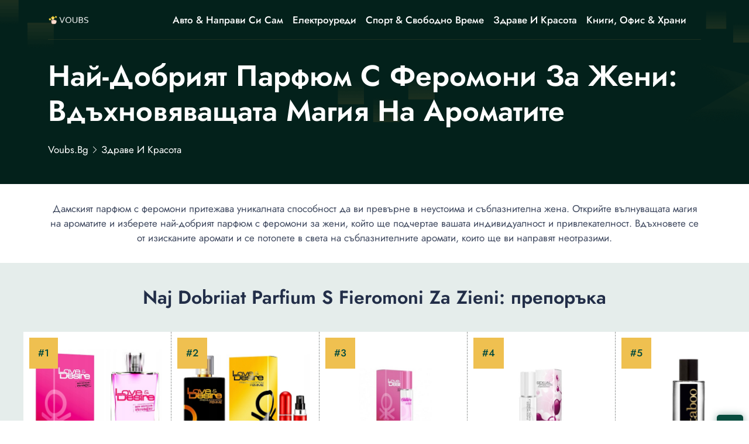

--- FILE ---
content_type: text/html; charset=UTF-8
request_url: https://voubs.bg/naj-dobriiat-parfium-s-fieromoni-za-zieni/
body_size: 17768
content:
<!DOCTYPE html>
<html lang="bg">

<head>
    <!-- required meta -->
    <meta charset="UTF-8">
    <meta http-equiv="X-UA-Compatible" content="IE=edge">
    <meta name="viewport" content="width=device-width, initial-scale=1.0">
    <!-- #favicon -->
    <link rel="shortcut icon" href="/favicon.ico" type="image/x-icon">
    <link rel="preload" href="/assets/fonts/bootstrap-iconse52a.woff2?1fa40e8900654d2863d011707b9fb6f2" as="font" type="font/woff2" crossorigin>
    <link rel="preload" href="/assets/fonts/92zatBhPNqw73oDd4iYl.woff2" as="font" type="font/woff2" crossorigin>
    <link rel="preload" href="/assets/fonts/92zatBhPNqw73ord4iYl.woff2" as="font" type="font/woff2" crossorigin>
    <link rel="preload" href="/assets/fonts/92zatBhPNqw73oTd4g.woff2" as="font" type="font/woff2" crossorigin>

            <link rel="stylesheet" href="/assets/css/stylenew.css">
    <script>
      var marketplusGclidCookieTime = 72; // How many hours will the cookie with the specific gclid last

      function marketPlusSetCookie(cname, cvalue, exhours) {
        const d = new Date();
        d.setTime(d.getTime() + (exhours*60*60*1000));
        let expires = "expires="+ d.toUTCString();
        document.cookie = cname + "=" + cvalue + ";" + expires + ";path=/";
      }

      function marketPlusGetParam(p){
        var match = RegExp('[?&]' + p + '=([^&]*)').exec(window.location.search);
        return match && decodeURIComponent(match[1].replace(/\+/g, ' '));
      }

      function marketPlusGetCookie(cname) {
        let name = cname + "=";
        let decodedCookie = decodeURIComponent(document.cookie);
        let ca = decodedCookie.split(';');
        for(let i = 0; i <ca.length; i++) {
          let c = ca[i];
          while (c.charAt(0) == ' ') {
            c = c.substring(1);
          }
          if (c.indexOf(name) == 0) {
            return c.substring(name.length, c.length);
          }
        }
        return false;
      }

      var marketPlusGclidCookie = false; // Do not change it
      if(marketPlusGetParam('gclid'))
      { 
        marketPlusGclidCookie = marketPlusGetParam('gclid');
        marketPlusSetCookie('marketPlusGclidCookie', marketPlusGclidCookie, marketplusGclidCookieTime);
      }
      else
      {
        marketPlusGclidCookie = marketPlusGetCookie('marketPlusGclidCookie');
      }


  
    /* Script for form ends here */


</script>    <title>🥇 Най-добрият парфюм с феромони за жени: Вдъхновяващата магия на ароматите</title>
    <meta name="keywords" content="">
    <meta name="description" content="⭐ Открийте най-добрите парфюми с феромони за жени и се потопете в света на съблазнителните аромати. Изберете дамски парфюм с феромони, който ще ви направи неустоими. ⭕">
    <meta name="robots" content="index,follow,noodp">
    <link rel="canonical" href="https://voubs.bg/naj-dobriiat-parfium-s-fieromoni-za-zieni/">


      <meta property="og:title" content="Най-добрият парфюм с феромони за жени: Вдъхновяващата магия на ароматите">
      <meta property="og:description" content="Открийте най-добрите парфюми с феромони за жени и се потопете в света на съблазнителните аромати. Изберете дамски парфюм с феромони, който ще ви направи неустоими.">
      <meta property="og:image" content="https://static.voubs.bg/wp-content/uploads/2023/12/res_4a41ccc884ed7a4ba8266fa5ef0a2427.jpg">
      <meta property="og:url" content="https://voubs.bg/naj-dobriiat-parfium-s-fieromoni-za-zieni/">
      <!-- Twitter Card data -->
      <meta name="twitter:card" content="summary_large_image">
      <meta name="twitter:title" content="Най-добрият парфюм с феромони за жени: Вдъхновяващата магия на ароматите">
      <meta name="twitter:description" content="Открийте най-добрите парфюми с феромони за жени и се потопете в света на съблазнителните аромати. Изберете дамски парфюм с феромони, който ще ви направи неустоими.">
      <meta name="twitter:image" content="https://static.voubs.bg/wp-content/uploads/2023/12/res_4a41ccc884ed7a4ba8266fa5ef0a2427.jpg">

          <script type="application/ld+json">{
      "@context": "https://schema.org",
      "@type": "Article",
      "headline": "Най-добрият парфюм с феромони за жени: Вдъхновяващата магия на ароматите",
      "url": "https://voubs.bg/naj-dobriiat-parfium-s-fieromoni-za-zieni/",
      "image": [
        "https://static.voubs.bg/wp-content/uploads/2023/12/res_4a41ccc884ed7a4ba8266fa5ef0a2427.jpg"
      ],
      "author": {
        "@type": "Person",
        "name": "Daria Samoila",
          "image": "https://static.voubs.bg/wp-content/uploads/2023/12/Daria.jpeg",
          "jobTitle":"Autor Рецензент: Мода, Красота, Семейство",
          "worksFor": {
            "@type": "Organization",
            "name": "voubs.bg"
          },
          "sameAs": [
            "https://www.linkedin.com/in/samoila-daria-1760a0269"
          ],



        "url": "https://voubs.bg/avtor/daria-samoila/"
      },
                         "publisher": {
                "@type": "Organization",
                "name": "Publisher Name",
             
                    "logo": {
                      "@type": "ImageObject",
                      "url": "https://static.voubs.bg/wp-content/uploads/2023/12/Daria.jpeg"
                    }
               
              }, 
           "datePublished": "2024-01-09T02:00:05+02:00",
      "dateModified": "2024-01-09T02:00:05+02:00",
      "description": "Дамският парфюм с феромони притежава уникалната способност да ви превърне в неустоима и съблазнителна жена. Открийте вълнуващата магия на ароматите и изберете най-добрият парфюм с феромони за жени, който ще подчертае вашата индивидуалност и привлекателност. Вдъхновете се от изисканите аромати и се потопете в света на съблазнителните аромати, които ще ви направят неотразими....",
      "mainEntityOfPage": {
        "@type": "WebPage",
        "@id": "https://voubs.bg/naj-dobriiat-parfium-s-fieromoni-za-zieni/"
      }
    }
    </script>


</head>

<body>
        <!--header-section start-->
    <header class="header-section supermenu" id="supermenu">
        <div class="container">
            <div class="row">
                <div class="col-12">
                    <nav class="navbar navbar-expand-xl nav-shadow" id="#navbar">
                        <a class="navbar-brand" href="/"><img width="187" height="48" src="/assets/images/voubs.bg.png" class="logo" alt="voubs.bg"></a>
                        <button class="navbar-toggler" name="Meniu" aria-label="Meniu" data-bs-toggle="offcanvas" data-bs-target="#offcanvasRight" aria-controls="offcanvasRight">
                            <i class="bi bi-list"></i>
                        </button>

                        <div class="collapse navbar-collapse ms-auto " id="navbar-content">
                            <div class="main-menu">
                                <ul class="navbar-nav mb-lg-0 mx-auto">
                             
                                                                            <li class="nav-item dropdown">
                                            <a class="nav-link" title="Авто & Направи си сам" href="https://voubs.bg/awto-amp-naprawi-si-sam/" > Авто & Направи си сам </a>
                                                                                     </li> 
                                                                     
                                                                            <li class="nav-item dropdown">
                                            <a class="nav-link" title="електроуреди" href="#" > електроуреди </a>
                                                                                             <ul class="dropdown-menu">
                                                   
                                                                                                             <li><a title="Големи електроуреди" href="https://voubs.bg/goliemi-ieliektrouriedi/">Големи електроуреди</a></li>
                                                                                                            <li><a title="Малки електроуреди" href="https://voubs.bg/malki-ieliektrouriedi/">Малки електроуреди</a></li>
                                                                                                            <li><a title="ТВ, Аудио & Фото" href="https://voubs.bg/tw-audio-amp-foto/">ТВ, Аудио & Фото</a></li>
                                                                                                    </ul>
                                                                                    </li> 
                                                                     
                                                                            <li class="nav-item dropdown">
                                            <a class="nav-link" title="Спорт & свободно време" href="https://voubs.bg/sport-amp-swobodno-wriemie/" > Спорт & свободно време </a>
                                                                                             <ul class="dropdown-menu">
                                                   
                                                                                                             <li><a title="Дом, Градина & Petshop" href="https://voubs.bg/dom-gradina-amp-petshop/">Дом, Градина & Petshop</a></li>
                                                                                                            <li><a title="Играчки & Детски артикули" href="https://voubs.bg/igratchki-amp-dietski-artikuli/">Играчки & Детски артикули</a></li>
                                                                                                    </ul>
                                                                                    </li> 
                                                                     
                                                                            <li class="nav-item dropdown">
                                            <a class="nav-link" title="Здраве и красота" href="https://voubs.bg/zdrawie-i-krasota/" > Здраве и красота </a>
                                                                                     </li> 
                                                                     
                                                                            <li class="nav-item dropdown">
                                            <a class="nav-link" title="Книги, Офис & Храни" href="https://voubs.bg/knigi-ofis-amp-chrani/" > Книги, Офис & Храни </a>
                                                                                     </li> 
                                                                     
                                                                     
                                                                     
                                                                     
                                                                     
                                                                     
                                                                     
                                                                     
                                                                     
                                                                     
                                                                     
                                                                     
                                                                     
                                                                     
                                                                     
                                                                     
                                                                     


                                </ul>
                               
                            </div>
                        </div>
                    </nav>
                </div>
            </div>
        </div>
    </header>
        <!-- Offcanvas More info-->
    <div class="offcanvas offcanvas-end " tabindex="-1" id="offcanvasRight">
        <div class="offcanvas-body custom-nevbar">
            <div class="row">
                <div class="col-md-7 col-xl-8">
                    <div class="custom-nevbar__left">
                        <button type="button" class="close-icon d-md-none ms-auto" data-bs-dismiss="offcanvas" aria-label="Close"><i class="bi bi-x"></i></button>
                        <ul class="custom-nevbar__nav mb-lg-0">
                             
                            
                                 
                                    <li class="menu_item dropdown">
                                        <a class="menu_link    " title="" href=""  > Авто & Направи си сам </a>
                                                                            </li>
                                                              
                                 
                                    <li class="menu_item dropdown">
                                        <a class="menu_link    dropdown-toggle" title="" href=""  role="button" data-bs-toggle="dropdown" aria-expanded="false"  > електроуреди </a>
                                                                                    <ul class="dropdown-menu">
                                                                                                    <li><a title="Големи електроуреди" class="dropdown-item" href="https://voubs.bg/goliemi-ieliektrouriedi/">Големи електроуреди</a></li>
                                                                                                    <li><a title="Малки електроуреди" class="dropdown-item" href="https://voubs.bg/malki-ieliektrouriedi/">Малки електроуреди</a></li>
                                                                                                    <li><a title="ТВ, Аудио & Фото" class="dropdown-item" href="https://voubs.bg/tw-audio-amp-foto/">ТВ, Аудио & Фото</a></li>
                                                                                            </ul>
                                                                            </li>
                                                              
                                 
                                    <li class="menu_item dropdown">
                                        <a class="menu_link    dropdown-toggle" title="" href=""  role="button" data-bs-toggle="dropdown" aria-expanded="false"  > Спорт & свободно време </a>
                                                                                    <ul class="dropdown-menu">
                                                                                                    <li><a title="Спорт & свободно време" class="dropdown-item" href="https://voubs.bg/sport-amp-swobodno-wriemie/">Спорт & свободно време</a></li>
                                                                                                    <li><a title="Дом, Градина & Petshop" class="dropdown-item" href="https://voubs.bg/dom-gradina-amp-petshop/">Дом, Градина & Petshop</a></li>
                                                                                                    <li><a title="Играчки & Детски артикули" class="dropdown-item" href="https://voubs.bg/igratchki-amp-dietski-artikuli/">Играчки & Детски артикули</a></li>
                                                                                            </ul>
                                                                            </li>
                                                              
                                 
                                    <li class="menu_item dropdown">
                                        <a class="menu_link    " title="" href=""  > Здраве и красота </a>
                                                                            </li>
                                                              
                                 
                                    <li class="menu_item dropdown">
                                        <a class="menu_link    " title="" href=""  > Книги, Офис & Храни </a>
                                                                            </li>
                                                              
                                 
                                    <li class="menu_item dropdown">
                                        <a class="menu_link    " title="" href=""  > категории </a>
                                                                            </li>
                                                              
                                                             
                                                             
                                                             
                                                             
                                                             
                                                             
                                                             
                                                             
                                                             
                                                             
                                                             
                                                             
                                                             
                                                             
                                                             


                        </ul>
                    </div>
                </div>
                            </div>
        </div>
    </div>
    <!-- header-section end -->

        <!-- Banner Start -->


    <main>
        <article>
            <section class="banner">
                <div class="container ">
                    <div class="row gy-4 gy-sm-0 align-items-center">
                        <div class="col-12 col-sm-12">
                            <div class="banner__content">
                                <h1 class="banner__title display-4  ">Най-добрият парфюм с феромони за жени: Вдъхновяващата магия на ароматите</h1> 
                                <nav aria-label="breadcrumb">
                                    <ol class="breadcrumb"  itemscope itemtype="https://schema.org/BreadcrumbList">
                                        <li itemprop="itemListElement" itemscope
                  itemtype="https://schema.org/ListItem" class="breadcrumb-item"><a itemprop="item" title="voubs.bg" href="//voubs.bg"><span itemprop="name">voubs.bg</span></a><meta itemprop="position" content="1" /></li>


                                                                                    <li class="breadcrumb-item" itemprop="itemListElement" itemscope
                  itemtype="https://schema.org/ListItem" ><a  itemprop="item" title="Здраве и красота" href="https://voubs.bg/zdrawie-i-krasota/"><span itemprop="name">Здраве и красота</span></a>  <meta itemprop="position" content="2" /></li>                                                                           </ol>
                                </nav>
                            </div>
                        </div>
                       
                    </div>
                </div>
            </section>
            <!-- Banner End -->
         
            <div class="container">
                <div class="row justify-content-center">
                        <div class="col-12 col-lg-12 col-xxl-12">
                            <div class="section__header">
                                <p class="section__header-content  "> Дамският парфюм с феромони притежава уникалната способност да ви превърне в неустоима и съблазнителна жена. Открийте вълнуващата магия на ароматите и изберете най-добрият парфюм с феромони за жени, който ще подчертае вашата индивидуалност и привлекателност. Вдъхновете се от изисканите аромати и се потопете в света на съблазнителните аромати, които ще ви направят неотразими.</p>
                            </div>
                        </div>
                    </div>
            </div>
          

            <!-- DE COPIAT TABEL -->
        <section class="zLoanComparison">

        <h2>Naj Dobriiat Parfium S Fieromoni Za Zieni: препоръка</h2> 

            <div class="zWrap">

      
                                   <div class="zCard">


                    <div class="zImgWrap"   >
                        <img  loading="lazy" width="250" height="250"      data-src="https://static.voubs.bg/wp-content/uploads/2023/12/res_83469195682b9a30044f3283acba1589.jpg" alt="Парфюм за жени с феромони, Love &amp; Desire, 50 мл">
                                                </div>

                    <div class="zTitle">
                        <h3 data-height>Парфюм за жени с феромони, Love & Desire, 50 мл</h3>
                    </div>

                    <div class="zRating">
                        <p class="supercard-rating">резултат: 4.6 <span></span></p>
                        <div class="star_review">
                            <i class="bi bi-star-fill star-active"></i>
                            <i class="bi bi-star-fill star-active"></i>
                            <i class="bi bi-star-fill star-active"></i>
                            <i class="bi bi-star-fill star-active"></i>
                            <i class="bi bi-star-half star-active"></i>
                        </div>
                    </div>

                                         <div class="zSpecs">
                        <ul data-height>
                                                             <li><i class="bi bi-check2-circle"></i> Тип продукт: Парфюм</li>
                                                            <li><i class="bi bi-check2-circle"></i> Комплект: Не</li>
                                                            <li><i class="bi bi-check2-circle"></i> Тип: Класически</li>
                                
                        </ul>
                    </div>
                      

                                            <div class="zVerifica">
                            <div  class="zVerificaInner" data-height>
                              <a target="_blank" href="/go?u=https%3A%2F%2Fwww.emag.bg%2Fparfjum-za-zheni-s-feromoni-love-desire-50-ml-ldd50%2Fpd%2FD0X0T7MBM%2F" rel="nofollow" class="w100 btn_theme">Кликнете и проверете цената<i class="bi bi-arrow-up-right"></i><span ></span></a>
                            
                            </div>

                        </div>

                    
                                           <div class="zProContra">
                            <input type="checkbox"  aria-label="Предимства и недостатъци">
                            <div class="pro">
                                <div  data-height>
                                    <span><i class="bi bi-check-circle-fill"></i>Професионалист</span>
                                    <ul>
                                                                                    <li><i class="bi bi-check2"></i>Уникален микс от атрактивен парфюм и 4 от най-мощните феромони</li>
                                                                                    <li><i class="bi bi-check2"></i>Увеличава привлекателността с до 100%</li>
                                                                                    <li><i class="bi bi-check2"></i>Съдържа феромони, които действат естествено върху подсъзнанието</li>
                                                                            </ul>
                                </div>
                            </div>
                                                          <div class="contra">
                                <span><i class="bi bi-x-circle-fill"></i>Срещу</span>
                                <ul>
                                                                            <li><i class="bi  bi-x-lg"></i>Ефективността е ограничена до възрастни</li>
                                                                            <li><i class="bi  bi-x-lg"></i>Съхранение на тъмно и сухо място, далеч от деца</li>
                                                                    </ul>
                            </div>
                                                </div>
                    
                    <div class="zMore">
                        <a href="#parfium-za-zieni-s-fieromoni-love-desire-50-ml" class="btn_theme_more">Прочетете пълния преглед</a>
                    </div>

                </div>


                                   <div class="zCard">


                    <div class="zImgWrap"   >
                        <img  loading="lazy" width="250" height="250"      data-src="https://static.voubs.bg/wp-content/uploads/2023/12/res_d1139fde731b40544f2869deeeb4e977.jpg" alt="Парфюм Love &amp; Desire Premium, С феромони, За жени, 100 мл">
                                                </div>

                    <div class="zTitle">
                        <h3 data-height>Парфюм Love & Desire Premium, С феромони, За жени, 100 мл</h3>
                    </div>

                    <div class="zRating">
                        <p class="supercard-rating">резултат: 4.5 <span></span></p>
                        <div class="star_review">
                            <i class="bi bi-star-fill star-active"></i>
                            <i class="bi bi-star-fill star-active"></i>
                            <i class="bi bi-star-fill star-active"></i>
                            <i class="bi bi-star-fill star-active"></i>
                            <i class="bi bi-star-half star-active"></i>
                        </div>
                    </div>

                                         <div class="zSpecs">
                        <ul data-height>
                                                             <li><i class="bi bi-check2-circle"></i> Тип продукт: Парфюм</li>
                                                            <li><i class="bi bi-check2-circle"></i> Комплект: Не</li>
                                                            <li><i class="bi bi-check2-circle"></i> Тип: Луксозен</li>
                                
                        </ul>
                    </div>
                      

                                            <div class="zVerifica">
                            <div  class="zVerificaInner" data-height>
                              <a target="_blank" href="/go?u=https%3A%2F%2Fwww.emag.bg%2Fparfjum-love-desire-premium-s-feromoni-za-zheni-100-ml-5907632923255%2Fpd%2FDRD7YTMBM%2F" rel="nofollow" class="w100 btn_theme">Кликнете и проверете цената<i class="bi bi-arrow-up-right"></i><span ></span></a>
                            
                            </div>

                        </div>

                    
                                           <div class="zProContra">
                            <input type="checkbox"  aria-label="Предимства и недостатъци">
                            <div class="pro">
                                <div  data-height>
                                    <span><i class="bi bi-check-circle-fill"></i>Професионалист</span>
                                    <ul>
                                                                                    <li><i class="bi bi-check2"></i>Уникален аромат, съчетаващ фреш, флорални, цитрусови и плодови нотки</li>
                                                                                    <li><i class="bi bi-check2"></i>Луксозна опаковка и дизайн</li>
                                                                                    <li><i class="bi bi-check2"></i>Съдържа феромони, които подчертават женската привлекателност</li>
                                                                            </ul>
                                </div>
                            </div>
                                                          <div class="contra">
                                <span><i class="bi bi-x-circle-fill"></i>Срещу</span>
                                <ul>
                                                                            <li><i class="bi  bi-x-lg"></i>Може да бъде по-скъп в сравнение с други парфюми на пазара</li>
                                                                    </ul>
                            </div>
                                                </div>
                    
                    <div class="zMore">
                        <a href="#parfium-love-desire-premium-s-fieromoni-za-zieni-100-ml" class="btn_theme_more">Прочетете пълния преглед</a>
                    </div>

                </div>


                                   <div class="zCard">


                    <div class="zImgWrap"   >
                        <img  loading="lazy" width="250" height="250"      data-src="https://static.voubs.bg/wp-content/uploads/2023/12/res_16d3734c14b5a74a133e19f4a2ed9698.jpg" alt="Парфюм с феромони за жени, Love &amp; Desire, 15 мл">
                                                </div>

                    <div class="zTitle">
                        <h3 data-height>Парфюм с феромони за жени, Love & Desire, 15 мл</h3>
                    </div>

                    <div class="zRating">
                        <p class="supercard-rating">резултат: 4.4 <span></span></p>
                        <div class="star_review">
                            <i class="bi bi-star-fill star-active"></i>
                            <i class="bi bi-star-fill star-active"></i>
                            <i class="bi bi-star-fill star-active"></i>
                            <i class="bi bi-star-fill star-active"></i>
                            <i class="bi bi-star-half star-active"></i>
                        </div>
                    </div>

                                         <div class="zSpecs">
                        <ul data-height>
                                                             <li><i class="bi bi-check2-circle"></i> Тип продукт: Парфюм</li>
                                                            <li><i class="bi bi-check2-circle"></i> Комплект: Не</li>
                                                            <li><i class="bi bi-check2-circle"></i> Тип: Класически</li>
                                
                        </ul>
                    </div>
                      

                                            <div class="zVerifica">
                            <div  class="zVerificaInner" data-height>
                              <a target="_blank" href="/go?u=https%3A%2F%2Fwww.emag.bg%2Fparfjum-s-feromoni-za-zheni-love-desire-15-ml-er20100889%2Fpd%2FDHJ0GTMBM%2F" rel="nofollow" class="w100 btn_theme">Кликнете и проверете цената<i class="bi bi-arrow-up-right"></i><span ></span></a>
                            
                            </div>

                        </div>

                    
                                           <div class="zProContra">
                            <input type="checkbox"  aria-label="Предимства и недостатъци">
                            <div class="pro">
                                <div  data-height>
                                    <span><i class="bi bi-check-circle-fill"></i>Професионалист</span>
                                    <ul>
                                                                                    <li><i class="bi bi-check2"></i>Уникална формула с атрактивен парфюм и 4 от най-мощните феромони</li>
                                                                                    <li><i class="bi bi-check2"></i>Увеличава привлекателността с до 100%</li>
                                                                                    <li><i class="bi bi-check2"></i>Идеален за решителни, независими и чувствени жени</li>
                                                                            </ul>
                                </div>
                            </div>
                                                          <div class="contra">
                                <span><i class="bi bi-x-circle-fill"></i>Срещу</span>
                                <ul>
                                                                            <li><i class="bi  bi-x-lg"></i>Не подходящ за лица под 18 години</li>
                                                                    </ul>
                            </div>
                                                </div>
                    
                    <div class="zMore">
                        <a href="#parfium-s-fieromoni-za-zieni-love-desire-15-ml" class="btn_theme_more">Прочетете пълния преглед</a>
                    </div>

                </div>


                                   <div class="zCard">


                    <div class="zImgWrap"   >
                        <img  loading="lazy" width="250" height="250"      data-src="https://static.voubs.bg/wp-content/uploads/2023/12/res_fe0a0c9461fee61e5507cfdc444047bd-1.jpg" alt="Парфюм с феромони за жени, Sexual Attraction, 15 мл">
                                                </div>

                    <div class="zTitle">
                        <h3 data-height>Парфюм с феромони за жени, Sexual Attraction, 15 мл</h3>
                    </div>

                    <div class="zRating">
                        <p class="supercard-rating">резултат: 4.3 <span></span></p>
                        <div class="star_review">
                            <i class="bi bi-star-fill star-active"></i>
                            <i class="bi bi-star-fill star-active"></i>
                            <i class="bi bi-star-fill star-active"></i>
                            <i class="bi bi-star-fill star-active"></i>
                            <i class="bi bi-star-half star-active"></i>
                        </div>
                    </div>

                                         <div class="zSpecs">
                        <ul data-height>
                                                             <li><i class="bi bi-check2-circle"></i> Тип продукт: Парфюм</li>
                                                            <li><i class="bi bi-check2-circle"></i> Комплект: Не</li>
                                                            <li><i class="bi bi-check2-circle"></i> Тип: Класически</li>
                                
                        </ul>
                    </div>
                      

                                            <div class="zVerifica">
                            <div  class="zVerificaInner" data-height>
                              <a target="_blank" href="/go?u=https%3A%2F%2Fwww.emag.bg%2Fparfjum-s-feromoni-za-zheni-sexual-attraction-15-ml-sexualattractionwomen15ml%2Fpd%2FDZG657MBM%2F" rel="nofollow" class="w100 btn_theme">Кликнете и проверете цената<i class="bi bi-arrow-up-right"></i><span ></span></a>
                            
                            </div>

                        </div>

                    
                                           <div class="zProContra">
                            <input type="checkbox"  aria-label="Предимства и недостатъци">
                            <div class="pro">
                                <div  data-height>
                                    <span><i class="bi bi-check-circle-fill"></i>Професионалист</span>
                                    <ul>
                                                                                    <li><i class="bi bi-check2"></i>Съдържа най-мощни феромони, които привличат силно сексуално</li>
                                                                                    <li><i class="bi bi-check2"></i>Уникална смес от четири феромона, които изпращат сигнали за добро здраве, плодовитост и сексуално влечение</li>
                                                                                    <li><i class="bi bi-check2"></i>Феромони, които са отговорни за положителни емоции и привличателност</li>
                                                                            </ul>
                                </div>
                            </div>
                                                          <div class="contra">
                                <span><i class="bi bi-x-circle-fill"></i>Срещу</span>
                                <ul>
                                                                            <li><i class="bi  bi-x-lg"></i>Миризмата може да бъде твърде силна за някои хора</li>
                                                                    </ul>
                            </div>
                                                </div>
                    
                    <div class="zMore">
                        <a href="#parfium-s-fieromoni-za-zieni-sexual-attraction-15-ml" class="btn_theme_more">Прочетете пълния преглед</a>
                    </div>

                </div>


                                   <div class="zCard">


                    <div class="zImgWrap"   >
                        <img  loading="lazy" width="250" height="250"      data-src="https://static.voubs.bg/wp-content/uploads/2023/12/res_4a41ccc884ed7a4ba8266fa5ef0a2427.jpg" alt="Taboo Tentation парфюм с феромони за жени, 50 мл">
                                                </div>

                    <div class="zTitle">
                        <h3 data-height>Taboo Tentation парфюм с феромони за жени, 50 мл</h3>
                    </div>

                    <div class="zRating">
                        <p class="supercard-rating">резултат: 4.2 <span></span></p>
                        <div class="star_review">
                            <i class="bi bi-star-fill star-active"></i>
                            <i class="bi bi-star-fill star-active"></i>
                            <i class="bi bi-star-fill star-active"></i>
                            <i class="bi bi-star-fill star-active"></i>
                            <i class="bi bi-star-half star-active"></i>
                        </div>
                    </div>

                                         <div class="zSpecs">
                        <ul data-height>
                                                             <li><i class="bi bi-check2-circle"></i> Тип продукт: Парфюмна вода</li>
                                                            <li><i class="bi bi-check2-circle"></i> Комплект: Не</li>
                                                            <li><i class="bi bi-check2-circle"></i> Тип: Класически</li>
                                
                        </ul>
                    </div>
                      

                                            <div class="zVerifica">
                            <div  class="zVerificaInner" data-height>
                              <a target="_blank" href="/go?u=https%3A%2F%2Fwww.emag.bg%2Ftaboo-tentation-parfjum-s-feromoni-za-zheni-50-ml-ruf0002028%2Fpd%2FDS23Q7MBM%2F" rel="nofollow" class="w100 btn_theme">Кликнете и проверете цената<i class="bi bi-arrow-up-right"></i><span ></span></a>
                            
                            </div>

                        </div>

                    
                                           <div class="zProContra">
                            <input type="checkbox"  aria-label="Предимства и недостатъци">
                            <div class="pro">
                                <div  data-height>
                                    <span><i class="bi bi-check-circle-fill"></i>Професионалист</span>
                                    <ul>
                                                                                    <li><i class="bi bi-check2"></i>Интензивен аромат, който ще ви пренесе в една магическа вселена</li>
                                                                                    <li><i class="bi bi-check2"></i>Обогатен с феромони, които увеличават силата на естественото привличане</li>
                                                                                    <li><i class="bi bi-check2"></i>Съблазнителен и еротичен аромат, който ще привлече вниманието на околните</li>
                                                                            </ul>
                                </div>
                            </div>
                                                          <div class="contra">
                                <span><i class="bi bi-x-circle-fill"></i>Срещу</span>
                                <ul>
                                                                            <li><i class="bi  bi-x-lg"></i>Може да не е подходящ за хора с алергии към определени аромати и съставки</li>
                                                                    </ul>
                            </div>
                                                </div>
                    
                    <div class="zMore">
                        <a href="#taboo-tentation-parfium-s-fieromoni-za-zieni-50-ml" class="btn_theme_more">Прочетете пълния преглед</a>
                    </div>

                </div>


                   




            </div>

        </section>
        <!-- End: De COPIAT TABEL -->


        <section id="stickyproduct" class="notvisible">
	
	<div class="container">
		
		<div class="row">
			
				<div class="col-12 col-xl-8 order-1 order-xl-0">
					
					<div class="affiliatebar">
		
						<span class="affiliatetitle">Set Mobilier De Gradina DeHome MG600, Canapea, Fotolii Si Masuta Incluse</span>
						<span class="affiliaterating">
								
								<div class="zRating">
			                        <div class="star_review">
			                            <i class="bi bi-star-fill star-active"></i>
			                            <i class="bi bi-star-fill star-active"></i>
			                            <i class="bi bi-star-fill star-active"></i>
			                            <i class="bi bi-star-fill star-active"></i>
			                            <i class="bi bi-star-half star-active"></i>
			                        </div>
			                    </div>

						</span>
						<span class="affiliatebutton">
							
							<a target="_blank" href="/go?u=https%3A%2F%2Fwww.emag.ro%[base64]%2Fpd%2FDXDZWGMBM%2F" rel="nofollow" class="btn_theme">Verifica Pretul <i class="bi bi-arrow-up-right"></i><span style="top: 34.7344px; left: 193.203px;"></span></a>

						</span>

					</div>


				</div>

				<div class="col-12 col-xl-4 btn_sticky">
					
					<div class="affiliatesidebar">
						


					</div>

				</div>

		</div>


	</div>


</section>

<style type="text/css">

.affiliatetitle {
    flex-grow: 1;
    line-height: 54px;
    margin-right: 15px;
    white-space: nowrap;
    margin-left: 15px;
    overflow: hidden;
    text-overflow: ellipsis;
}
.affiliatebar {background-color:#000;  overflow: hidden;   color:#fff; display: flex;   justify-content: space-between;     border-radius: 0 0 16px 16px; }
.notvisible {
    visibility: hidden;
    /* Other styles */
}
.notvisible .affiliatebutton {  display:none !important }
@media (max-width: 768px){
	.affiliatebar  { padding: 10px;}
	#stickyproduct .row, .affiliatebar  { display:block; }
	.affiliaterating .star_review { padding:0 !important }
	.affiliatetitle { margin-right:0; margin-left:0;     display: block;
    padding-right: 45px; line-height:30px }
	.affiliatebutton i{ font-size:22px; }
	.affiliatebutton a { padding:10px !important; }
	.affiliatebutton { position:absolute; right:25px; top:15px }
}


.affiliatebutton a { margin-top:0px !important }
.affiliaterating .star_review {     padding: 15px 5px; }
#stickyproduct { 
		position: fixed;
	    top: 0;
	    left: 0;
	    z-index: 2;
	    right: 0;

 }
</style>


            <!-- loan-reviews-details start -->
            <section class="reviews-details section" id="article-content">
                <div class="container ">
                    <div class="row">
                        <div class="col-12 col-xl-8 order-1 order-xl-0">
                            <div class="reviews-details__area">

                                

                                        <!-- PRODUCT -->
                                        <div class="reviews-details__part pagecontent" id="parfium-za-zieni-s-fieromoni-love-desire-50-ml"  itemscope itemtype="https://schema.org/Product">
                                            <div class="prize-card-subtitle">#1</div>
                                            <div class="loan-reviews loan-reviews--secondary">
                                                <div class="row justify-content-center">
                                                    <div class="col-12">
                                                        <div class="d-flex flex-column gap-4">
                                                            <div class="loan-reviews_card card  ">
                                                                <div class="loan-reviews__part-one">
                                                                    <div class="loan-reviews__thumb">
                                                                         <img loading="lazy" width="195"  height="195" itemprop="image"  data-src="https://static.voubs.bg/wp-content/uploads/2023/12/res_83469195682b9a30044f3283acba1589.jpg" alt="Парфюм за жени с феромони, Love &amp; Desire, 50 мл">
                                                                    </div>
                                                                    <div class="loan-reviews__review"  itemprop="aggregateRating" itemscope itemtype="https://schema.org/AggregateRating">
                                                                        <meta itemprop="ratingValue" content="4.6">
                                                                        <meta itemprop="reviewCount" content="14">
                                                                        <p class="rating"> 4.6</p>
                                                                        <div class="d-flex gap-2 flex-column">
                                                                            <div class="star_review">
                                                                                <i class="bi bi-star-fill star-active"></i>
                                                                                <i class="bi bi-star-fill star-active"></i>
                                                                                <i class="bi bi-star-fill star-active"></i>
                                                                                <i class="bi bi-star-fill star-active"></i>
                                                                                <i class="bi bi-star-half star-active"></i>
                                                                            </div>
                                                                            <p class="fs-small">Средни отзиви</p>
                                                                        </div>
                                                                    </div>
                                                                </div>

                                                             
                                                                    <div class="reviews-heading">
                                                                        <h2 class="reviews-heading__title producttitle"  itemprop="name">Парфюм за жени с феромони, Love & Desire, 50 мл</h2>
                                                                                                                                            </div>
                                                                                                                                                <div class="reviews-inner">
                                                                                <ul>
                                                                                                                                                                            <li><i class="bi bi-check2-circle"></i> Тип продукт: Парфюм</li>
                                                                                                                                                                            <li><i class="bi bi-check2-circle"></i> Комплект: Не</li>
                                                                                                                                                                            <li><i class="bi bi-check2-circle"></i> Тип: Класически</li>
                                                                                                                                                                            <li><i class="bi bi-check2-circle"></i> Форма: Флуид</li>
                                                                                                                                                                            <li><i class="bi bi-check2-circle"></i> Тип прилагане: Спрей</li>
                                                                                                                                                                        
                                                                                </ul>
                                                                            </div>
                                                                                                                                         
                                                                      <div itemprop="offers" itemscope itemtype="http://schema.org/AggregateOffer" >

                                                                              <meta itemprop="offerCount" content="1"/>
                                                                             <meta itemprop="priceCurrency" content="BGN"/>

                                                   
                                                                         
                                                                                                                                                        <div itemprop="offers" itemscope itemtype="http://schema.org/Offer">
                                                                                    <a itemprop="url"  target="_blank" href="/go?u=https%3A%2F%2Fwww.emag.bg%2Fparfjum-za-zheni-s-feromoni-love-desire-50-ml-ldd50%2Fpd%2FD0X0T7MBM%2F" rel="nofollow" class="btn_theme mt20 w100 ">Кликнете и проверете цената <i class="bi bi-arrow-up-right"></i><span></span></a>
                                                                                </div>
                                                                          

                                                                      </div>
                                                             
                                                            </div>
                                                        </div>
                                                    </div>
                                                </div>
                                            </div>






                                                                                            <div class="section__content  " >
                                                    <h2>Парфюм за жени с феромони Love & Desire, 50 мл - Най-добрите 5 продукта за жени</h2>
<p>Ако търсите парфюм, който да ви направи по-уверени и привлекателни, Love & Desire е точно това, от което се нуждаете. Този парфюм е създаден с невероятна формула, която включва не само атрактивен аромат, но и 4 от най-мощните феромони, които увеличават привлекателността ви с до 100%. Неговият плодов и цветен аромат го прави идеален за решителни, независими жени, които също така искат да бъдат чувствени и изискани. В този обзор ще разгледаме защо Love & Desire е добавен към нашия топ 5 списък и какво го прави толкова специален.</p>

<h3>Уникална формула с феромони</h3>
<p>Това, което отличава Love & Desire от множеството парфюми на пазара, е неговата уникална формула, съдържаща 4 от най-мощните феромони. Андростенол, копулин, андростерон и стратетраенол са съставките, които гарантират увеличаване на привлекателността и увереността. Тези феромони не само усилват вашата привлекателност, но и създават благоприятна атмосфера за установяване на близки отношения.</p>

<h3>Невероятен аромат</h3>
<p>Love & Desire предлага не само увеличаване на привлекателността, но и невероятен аромат, който се отличава с нотки на касис, круша, италианска клементина, портокал, цвете от джинджифил, семена на хибискус, фрезия, ванилия от калифорнийски кедър. Този уникален микс прави Love & Desire подходящ не само за ежедневна употреба, но и за специални поводи.</p>

<h3>Ефективност и награди</h3>
<p>Love & Desire не само ефективно увеличава привлекателността, но също така е получил престижни награди като Consumer Laureate и EROtrendy Award. Това само потвърждава неговата ефективност и качество.</p>

<h3>Заключение</h3>
<p>Love & Desire е не просто парфюм, а инструмент за повишаване на увереността и привлекателността. Неговата уникална формула с феромони и невероятен аромат го правят един от най-добрите продукти за жени на пазара. Ако търсите парфюм, който да ви направи по-уверени и привлекателни, Love & Desire е отличен избор.</p>                                                </div>
                                                                                        


                                                                                        <div class="zSpecificatii">
                                                <input type="checkbox" aria-label="Виж повече">
                                                <h3>Спецификации</h3>
                                                <div class="tableWrap">
                                                    <table>
                                                        <tbody>
                                                                                                                            <tr>
                                                                    <td>Тип продукт:</td>
                                                                    <td>Парфюм</td>
                                                                </tr>
                                                                                                                            <tr>
                                                                    <td>Комплект:</td>
                                                                    <td>Не</td>
                                                                </tr>
                                                                                                                            <tr>
                                                                    <td>Тип:</td>
                                                                    <td>Класически</td>
                                                                </tr>
                                                                                                                            <tr>
                                                                    <td>Форма:</td>
                                                                    <td>Флуид</td>
                                                                </tr>
                                                                                                                            <tr>
                                                                    <td>Тип прилагане:</td>
                                                                    <td>Спрей</td>
                                                                </tr>
                                                                                                                            <tr>
                                                                    <td>Свойства:</td>
                                                                    <td>С феромони</td>
                                                                </tr>
                                                                                                                            <tr>
                                                                    <td>Съдържание пакет:</td>
                                                                    <td>1 * Eau De Toilette</td>
                                                                </tr>
                                                                                                                            <tr>
                                                                    <td>Категория аромат:</td>
                                                                    <td>Плодов</td>
                                                                </tr>
                                                                                                                            <tr>
                                                                    <td>Количество:</td>
                                                                    <td>50 мл</td>
                                                                </tr>
                                                                                                                            <tr>
                                                                    <td>Тегло:</td>
                                                                    <td>350 g</td>
                                                                </tr>
                                                                                                                       
                                                        </tbody>
                                                    </table>
                                                </div>
                                            </div>
                                         
                                                                                            <div class="card pro__card  w100 db ">
                                                    <div class="pro__part w100 mb-4">
                                                        <h4 class="gap-6 mb-4"><i class="bi bi-check-circle-fill"></i> Професионалист</h4>
                                                        <ul>
                                                                                                                            <li><i class="bi bi-check2"></i>Уникален микс от атрактивен парфюм и 4 от най-мощните феромони</li>
                                                                                                                            <li><i class="bi bi-check2"></i>Увеличава привлекателността с до 100%</li>
                                                                                                                            <li><i class="bi bi-check2"></i>Съдържа феромони, които действат естествено върху подсъзнанието</li>
                                                                                                                            <li><i class="bi bi-check2"></i>Необходимостта от други парфюми се отпада, благодарение на плодовия и цветен аромат, подходящ за решителни и чувствени жени</li>
                                                                                                                    </ul>
                                                    </div>
                                                    <div class="pro__part free w100 pl-0">
                                                        <h4 class="gap-6 mb-4"><i class="bi bi-x-circle-fill"></i> Срещу</h4>
                                                        <ul>
                                                                                                                            <li><i class="bi  bi-x-lg"></i>Ефективността е ограничена до възрастни</li>
                                                                                                                            <li><i class="bi  bi-x-lg"></i>Съхранение на тъмно и сухо място, далеч от деца</li>
                                                                                                                    </ul>
                                                    </div>
                                                </div>
                                                                                        




                                                                                             <a target="_blank" href="/go?u=https%3A%2F%2Fwww.emag.bg%2Fparfjum-za-zheni-s-feromoni-love-desire-50-ml-ldd50%2Fpd%2FD0X0T7MBM%2F" rel="nofollow" class="btn_theme mb10">Кликнете и проверете цената<i class="bi bi-arrow-up-right"></i><span style="top: -2.72461px; left: 126px;"></span></a>
                                             















                                        </div>
                                        <!-- END PRODUCT -->


                                

                                        <!-- PRODUCT -->
                                        <div class="reviews-details__part pagecontent" id="parfium-love-desire-premium-s-fieromoni-za-zieni-100-ml"  itemscope itemtype="https://schema.org/Product">
                                            <div class="prize-card-subtitle">#2</div>
                                            <div class="loan-reviews loan-reviews--secondary">
                                                <div class="row justify-content-center">
                                                    <div class="col-12">
                                                        <div class="d-flex flex-column gap-4">
                                                            <div class="loan-reviews_card card  ">
                                                                <div class="loan-reviews__part-one">
                                                                    <div class="loan-reviews__thumb">
                                                                         <img loading="lazy" width="195"  height="195" itemprop="image"  data-src="https://static.voubs.bg/wp-content/uploads/2023/12/res_d1139fde731b40544f2869deeeb4e977.jpg" alt="Парфюм Love &amp; Desire Premium, С феромони, За жени, 100 мл">
                                                                    </div>
                                                                    <div class="loan-reviews__review"  itemprop="aggregateRating" itemscope itemtype="https://schema.org/AggregateRating">
                                                                        <meta itemprop="ratingValue" content="4.5">
                                                                        <meta itemprop="reviewCount" content="13">
                                                                        <p class="rating"> 4.5</p>
                                                                        <div class="d-flex gap-2 flex-column">
                                                                            <div class="star_review">
                                                                                <i class="bi bi-star-fill star-active"></i>
                                                                                <i class="bi bi-star-fill star-active"></i>
                                                                                <i class="bi bi-star-fill star-active"></i>
                                                                                <i class="bi bi-star-fill star-active"></i>
                                                                                <i class="bi bi-star-half star-active"></i>
                                                                            </div>
                                                                            <p class="fs-small">Средни отзиви</p>
                                                                        </div>
                                                                    </div>
                                                                </div>

                                                             
                                                                    <div class="reviews-heading">
                                                                        <h2 class="reviews-heading__title producttitle"  itemprop="name">Парфюм Love & Desire Premium, С феромони, За жени, 100 мл</h2>
                                                                                                                                            </div>
                                                                                                                                                <div class="reviews-inner">
                                                                                <ul>
                                                                                                                                                                            <li><i class="bi bi-check2-circle"></i> Тип продукт: Парфюм</li>
                                                                                                                                                                            <li><i class="bi bi-check2-circle"></i> Комплект: Не</li>
                                                                                                                                                                            <li><i class="bi bi-check2-circle"></i> Тип: Луксозен</li>
                                                                                                                                                                            <li><i class="bi bi-check2-circle"></i> Свойства: С феромони</li>
                                                                                                                                                                            <li><i class="bi bi-check2-circle"></i> Категория аромат: Фреш Флорален Цитрусов Плодов</li>
                                                                                                                                                                        
                                                                                </ul>
                                                                            </div>
                                                                                                                                         
                                                                      <div itemprop="offers" itemscope itemtype="http://schema.org/AggregateOffer" >

                                                                              <meta itemprop="offerCount" content="1"/>
                                                                             <meta itemprop="priceCurrency" content="BGN"/>

                                                   
                                                                         
                                                                                                                                                        <div itemprop="offers" itemscope itemtype="http://schema.org/Offer">
                                                                                    <a itemprop="url"  target="_blank" href="/go?u=https%3A%2F%2Fwww.emag.bg%2Fparfjum-love-desire-premium-s-feromoni-za-zheni-100-ml-5907632923255%2Fpd%2FDRD7YTMBM%2F" rel="nofollow" class="btn_theme mt20 w100 ">Кликнете и проверете цената <i class="bi bi-arrow-up-right"></i><span></span></a>
                                                                                </div>
                                                                          

                                                                      </div>
                                                             
                                                            </div>
                                                        </div>
                                                    </div>
                                                </div>
                                            </div>






                                                                                            <div class="section__content  " >
                                                    <h2>Парфюм Love & Desire Premium: Вълшебството на Фреш, Флорален и Цитрусов аромат</h2>

<p>Когато става въпрос за парфюми, Love & Desire Premium е безспорен лидер в своя клас. Този луксозен парфюм е обогатен с феромони, които придават на аромата магическа сила. Със своите 100 мл, той представлява върха на изискаността и стилa, които всяка жена заслужава.</p>

<h3>Изискан аромат, обогатен с феромони</h3>
<p>Love & Desire Premium представлява уникално съчетание на фреш, флорален, цитрусов и плодов аромат. Този парфюм не само оставя след себе си приятна ухание, но и въздейства на чувствата и емоциите. Обогатен с феромони, той подсилва въздействието си, правейки всяка жена незабравима.</p>

<h3>Изключителна издръжливост и производителност</h3>
<p>Този парфюм не само изумява с аромата си, но и с изключителната си издръжливост. Неговата производителност е впечатляваща, като осигурява цялодневно ухание, което ще ви прави неповторима във всяка ситуация.</p>

<h3>Различителни качества спрямо конкурентите</h3>
<p>Love & Desire Premium се отличава със своята уникална комбинация от аромати и добавените феромони, които го правят неповторим. В сравнение с конкурентите, този парфюм предлага по-дълготраен ефект и по-богат аромат, които го правят предпочитан избор за всяка жена.</p>

<h3>Алтернативи за различни ситуации</h3>
<p>Въпреки че Love & Desire Premium е върхът на изискаността, съществуват и алтернативи, които са подходящи за различни ситуации. За по-спонтанни моменти, може да разгледате ароматите с по-леки цветни нотки, докато за по-формални случаи - тези с по-изразени дървесни или пикантни аромати.</p>

<h3>Интригуващо развитие и дизайн</h3>
<p>Love & Desire Premium се отличава и с интригуващия си дизайн. Бутилката е изящно оформена, като представя съвършено съчетание на елегантност и стил. Тя не само допринася за висококачествения продукт, но и прави всяко нанасяне на парфюма удоволствие за сетивата.</p>                                                </div>
                                                                                        


                                                                                        <div class="zSpecificatii">
                                                <input type="checkbox" aria-label="Виж повече">
                                                <h3>Спецификации</h3>
                                                <div class="tableWrap">
                                                    <table>
                                                        <tbody>
                                                                                                                            <tr>
                                                                    <td>Тип продукт:</td>
                                                                    <td>Парфюм</td>
                                                                </tr>
                                                                                                                            <tr>
                                                                    <td>Комплект:</td>
                                                                    <td>Не</td>
                                                                </tr>
                                                                                                                            <tr>
                                                                    <td>Тип:</td>
                                                                    <td>Луксозен</td>
                                                                </tr>
                                                                                                                            <tr>
                                                                    <td>Свойства:</td>
                                                                    <td>С феромони</td>
                                                                </tr>
                                                                                                                            <tr>
                                                                    <td>Категория аромат:</td>
                                                                    <td>Фреш Флорален Цитрусов Плодов</td>
                                                                </tr>
                                                                                                                            <tr>
                                                                    <td>Количество:</td>
                                                                    <td>100 мл</td>
                                                                </tr>
                                                                                                                       
                                                        </tbody>
                                                    </table>
                                                </div>
                                            </div>
                                         
                                                                                            <div class="card pro__card  w100 db ">
                                                    <div class="pro__part w100 mb-4">
                                                        <h4 class="gap-6 mb-4"><i class="bi bi-check-circle-fill"></i> Професионалист</h4>
                                                        <ul>
                                                                                                                            <li><i class="bi bi-check2"></i>Уникален аромат, съчетаващ фреш, флорални, цитрусови и плодови нотки</li>
                                                                                                                            <li><i class="bi bi-check2"></i>Луксозна опаковка и дизайн</li>
                                                                                                                            <li><i class="bi bi-check2"></i>Съдържа феромони, които подчертават женската привлекателност</li>
                                                                                                                    </ul>
                                                    </div>
                                                    <div class="pro__part free w100 pl-0">
                                                        <h4 class="gap-6 mb-4"><i class="bi bi-x-circle-fill"></i> Срещу</h4>
                                                        <ul>
                                                                                                                            <li><i class="bi  bi-x-lg"></i>Може да бъде по-скъп в сравнение с други парфюми на пазара</li>
                                                                                                                    </ul>
                                                    </div>
                                                </div>
                                                                                        




                                                                                             <a target="_blank" href="/go?u=https%3A%2F%2Fwww.emag.bg%2Fparfjum-love-desire-premium-s-feromoni-za-zheni-100-ml-5907632923255%2Fpd%2FDRD7YTMBM%2F" rel="nofollow" class="btn_theme mb10">Кликнете и проверете цената<i class="bi bi-arrow-up-right"></i><span style="top: -2.72461px; left: 126px;"></span></a>
                                             















                                        </div>
                                        <!-- END PRODUCT -->


                                

                                        <!-- PRODUCT -->
                                        <div class="reviews-details__part pagecontent" id="parfium-s-fieromoni-za-zieni-love-desire-15-ml"  itemscope itemtype="https://schema.org/Product">
                                            <div class="prize-card-subtitle">#3</div>
                                            <div class="loan-reviews loan-reviews--secondary">
                                                <div class="row justify-content-center">
                                                    <div class="col-12">
                                                        <div class="d-flex flex-column gap-4">
                                                            <div class="loan-reviews_card card  ">
                                                                <div class="loan-reviews__part-one">
                                                                    <div class="loan-reviews__thumb">
                                                                         <img loading="lazy" width="195"  height="195" itemprop="image"  data-src="https://static.voubs.bg/wp-content/uploads/2023/12/res_16d3734c14b5a74a133e19f4a2ed9698.jpg" alt="Парфюм с феромони за жени, Love &amp; Desire, 15 мл">
                                                                    </div>
                                                                    <div class="loan-reviews__review"  itemprop="aggregateRating" itemscope itemtype="https://schema.org/AggregateRating">
                                                                        <meta itemprop="ratingValue" content="4.4">
                                                                        <meta itemprop="reviewCount" content="12">
                                                                        <p class="rating"> 4.4</p>
                                                                        <div class="d-flex gap-2 flex-column">
                                                                            <div class="star_review">
                                                                                <i class="bi bi-star-fill star-active"></i>
                                                                                <i class="bi bi-star-fill star-active"></i>
                                                                                <i class="bi bi-star-fill star-active"></i>
                                                                                <i class="bi bi-star-fill star-active"></i>
                                                                                <i class="bi bi-star-half star-active"></i>
                                                                            </div>
                                                                            <p class="fs-small">Средни отзиви</p>
                                                                        </div>
                                                                    </div>
                                                                </div>

                                                             
                                                                    <div class="reviews-heading">
                                                                        <h2 class="reviews-heading__title producttitle"  itemprop="name">Парфюм с феромони за жени, Love & Desire, 15 мл</h2>
                                                                                                                                            </div>
                                                                                                                                                <div class="reviews-inner">
                                                                                <ul>
                                                                                                                                                                            <li><i class="bi bi-check2-circle"></i> Тип продукт: Парфюм</li>
                                                                                                                                                                            <li><i class="bi bi-check2-circle"></i> Комплект: Не</li>
                                                                                                                                                                            <li><i class="bi bi-check2-circle"></i> Тип: Класически</li>
                                                                                                                                                                            <li><i class="bi bi-check2-circle"></i> Форма: Флуид</li>
                                                                                                                                                                            <li><i class="bi bi-check2-circle"></i> Тип прилагане: Спрей</li>
                                                                                                                                                                        
                                                                                </ul>
                                                                            </div>
                                                                                                                                         
                                                                      <div itemprop="offers" itemscope itemtype="http://schema.org/AggregateOffer" >

                                                                              <meta itemprop="offerCount" content="1"/>
                                                                             <meta itemprop="priceCurrency" content="BGN"/>

                                                   
                                                                         
                                                                                                                                                        <div itemprop="offers" itemscope itemtype="http://schema.org/Offer">
                                                                                    <a itemprop="url"  target="_blank" href="/go?u=https%3A%2F%2Fwww.emag.bg%2Fparfjum-s-feromoni-za-zheni-love-desire-15-ml-er20100889%2Fpd%2FDHJ0GTMBM%2F" rel="nofollow" class="btn_theme mt20 w100 ">Кликнете и проверете цената <i class="bi bi-arrow-up-right"></i><span></span></a>
                                                                                </div>
                                                                          

                                                                      </div>
                                                             
                                                            </div>
                                                        </div>
                                                    </div>
                                                </div>
                                            </div>






                                                                                            <div class="section__content  " >
                                                    <h2>Парфюм с феромони за жени, Love & Desire, 15 мл - Изборът ни за топ 5 продукти</h2>

<p>Love & Desire е парфюм, който привлича вниманието със своята уникална формула, съдържаща феромони и изискан аромат. Този продукт е добавен към нашия топ 5 списък поради своята изключителна ефективност и способността си да осигури увереност и привлекателност на жените в лични и професионални среди.</p>

<h3>Изключителна формула с феромони</h3>
<p>Love & Desire разполага със специална формула, която включва 4 от най-мощните феромони - андростенол, копулин, андростерон и естратетранол. Тази уникална смес увеличава привлекателността с до 100% и действа естествено върху подсъзнанието, създавайки атмосфера, благоприятна за установяване на близки отношения.</p>

<h3>Интригуващ аромат и мощни феромони</h3>
<p>Love & Desire предлага женствен, секси и хипнотизиращ аромат, който се комбинира със силата на феромоните. Съставът включва нотки на касис, круша, италианска клементина, портокал, цвете от джинджифил, семена на хибискус, фрезия и ванилия от калифорнийски кедър, създавайки уникален микс, който прави жената секси, уверена и по-привлекателна.</p>

<h3>Уникална концентрация на феромони</h3>
<p>Съдържанието на феромони в Love & Desire е внимателно балансирано, с общо съдържание от 10,8 мг и обща концентрация от 0,22 мг/л. Тази оптимална концентрация гарантира ефективност и привличане на вниманието на околните.</p>

<h3>Награди и признание</h3>
<p>Love & Desire е удостоен с престижни награди като Consumer Laureate и EROtrendy Award, което потвърждава неговата ефективност и качество. Съставът на феромоните е резултат от години работа и опит, което гарантира неговата надежност и уникалност.</p>

<h3>Заключение</h3>
<p>Love & Desire е идеалният избор за решителни, независими жени, които желаят да бъдат уверени, чувствени и привлекателни. Съчетанието на изискания аромат и мощните феромони го прави подходящ за всяка жена, която търси нещо уникално и ефективно.</p>                                                </div>
                                                                                        


                                                                                        <div class="zSpecificatii">
                                                <input type="checkbox" aria-label="Виж повече">
                                                <h3>Спецификации</h3>
                                                <div class="tableWrap">
                                                    <table>
                                                        <tbody>
                                                                                                                            <tr>
                                                                    <td>Тип продукт:</td>
                                                                    <td>Парфюм</td>
                                                                </tr>
                                                                                                                            <tr>
                                                                    <td>Комплект:</td>
                                                                    <td>Не</td>
                                                                </tr>
                                                                                                                            <tr>
                                                                    <td>Тип:</td>
                                                                    <td>Класически</td>
                                                                </tr>
                                                                                                                            <tr>
                                                                    <td>Форма:</td>
                                                                    <td>Флуид</td>
                                                                </tr>
                                                                                                                            <tr>
                                                                    <td>Тип прилагане:</td>
                                                                    <td>Спрей</td>
                                                                </tr>
                                                                                                                            <tr>
                                                                    <td>Свойства:</td>
                                                                    <td>С феромони</td>
                                                                </tr>
                                                                                                                            <tr>
                                                                    <td>Съдържание пакет:</td>
                                                                    <td>1 * Eau De Toilette</td>
                                                                </tr>
                                                                                                                            <tr>
                                                                    <td>Категория аромат:</td>
                                                                    <td>Плодов</td>
                                                                </tr>
                                                                                                                            <tr>
                                                                    <td>Количество:</td>
                                                                    <td>15 мл</td>
                                                                </tr>
                                                                                                                            <tr>
                                                                    <td>Тегло:</td>
                                                                    <td>100 g</td>
                                                                </tr>
                                                                                                                       
                                                        </tbody>
                                                    </table>
                                                </div>
                                            </div>
                                         
                                                                                            <div class="card pro__card  w100 db ">
                                                    <div class="pro__part w100 mb-4">
                                                        <h4 class="gap-6 mb-4"><i class="bi bi-check-circle-fill"></i> Професионалист</h4>
                                                        <ul>
                                                                                                                            <li><i class="bi bi-check2"></i>Уникална формула с атрактивен парфюм и 4 от най-мощните феромони</li>
                                                                                                                            <li><i class="bi bi-check2"></i>Увеличава привлекателността с до 100%</li>
                                                                                                                            <li><i class="bi bi-check2"></i>Идеален за решителни, независими и чувствени жени</li>
                                                                                                                            <li><i class="bi bi-check2"></i>Съдържа нотки на касис, круша, италианска клементина, портокал, цвете от джинджифил, семена на хибискус, фрезия, ванилия от калифорнийски кедър</li>
                                                                                                                    </ul>
                                                    </div>
                                                    <div class="pro__part free w100 pl-0">
                                                        <h4 class="gap-6 mb-4"><i class="bi bi-x-circle-fill"></i> Срещу</h4>
                                                        <ul>
                                                                                                                            <li><i class="bi  bi-x-lg"></i>Не подходящ за лица под 18 години</li>
                                                                                                                    </ul>
                                                    </div>
                                                </div>
                                                                                        




                                                                                             <a target="_blank" href="/go?u=https%3A%2F%2Fwww.emag.bg%2Fparfjum-s-feromoni-za-zheni-love-desire-15-ml-er20100889%2Fpd%2FDHJ0GTMBM%2F" rel="nofollow" class="btn_theme mb10">Кликнете и проверете цената<i class="bi bi-arrow-up-right"></i><span style="top: -2.72461px; left: 126px;"></span></a>
                                             















                                        </div>
                                        <!-- END PRODUCT -->


                                

                                        <!-- PRODUCT -->
                                        <div class="reviews-details__part pagecontent" id="parfium-s-fieromoni-za-zieni-sexual-attraction-15-ml"  itemscope itemtype="https://schema.org/Product">
                                            <div class="prize-card-subtitle">#4</div>
                                            <div class="loan-reviews loan-reviews--secondary">
                                                <div class="row justify-content-center">
                                                    <div class="col-12">
                                                        <div class="d-flex flex-column gap-4">
                                                            <div class="loan-reviews_card card  ">
                                                                <div class="loan-reviews__part-one">
                                                                    <div class="loan-reviews__thumb">
                                                                         <img loading="lazy" width="195"  height="195" itemprop="image"  data-src="https://static.voubs.bg/wp-content/uploads/2023/12/res_fe0a0c9461fee61e5507cfdc444047bd-1.jpg" alt="Парфюм с феромони за жени, Sexual Attraction, 15 мл">
                                                                    </div>
                                                                    <div class="loan-reviews__review"  itemprop="aggregateRating" itemscope itemtype="https://schema.org/AggregateRating">
                                                                        <meta itemprop="ratingValue" content="4.3">
                                                                        <meta itemprop="reviewCount" content="11">
                                                                        <p class="rating"> 4.3</p>
                                                                        <div class="d-flex gap-2 flex-column">
                                                                            <div class="star_review">
                                                                                <i class="bi bi-star-fill star-active"></i>
                                                                                <i class="bi bi-star-fill star-active"></i>
                                                                                <i class="bi bi-star-fill star-active"></i>
                                                                                <i class="bi bi-star-fill star-active"></i>
                                                                                <i class="bi bi-star-half star-active"></i>
                                                                            </div>
                                                                            <p class="fs-small">Средни отзиви</p>
                                                                        </div>
                                                                    </div>
                                                                </div>

                                                             
                                                                    <div class="reviews-heading">
                                                                        <h2 class="reviews-heading__title producttitle"  itemprop="name">Парфюм с феромони за жени, Sexual Attraction, 15 мл</h2>
                                                                                                                                            </div>
                                                                                                                                                <div class="reviews-inner">
                                                                                <ul>
                                                                                                                                                                            <li><i class="bi bi-check2-circle"></i> Тип продукт: Парфюм</li>
                                                                                                                                                                            <li><i class="bi bi-check2-circle"></i> Комплект: Не</li>
                                                                                                                                                                            <li><i class="bi bi-check2-circle"></i> Тип: Класически</li>
                                                                                                                                                                            <li><i class="bi bi-check2-circle"></i> Форма: Флуид</li>
                                                                                                                                                                            <li><i class="bi bi-check2-circle"></i> Тип прилагане: Спрей</li>
                                                                                                                                                                        
                                                                                </ul>
                                                                            </div>
                                                                                                                                         
                                                                      <div itemprop="offers" itemscope itemtype="http://schema.org/AggregateOffer" >

                                                                              <meta itemprop="offerCount" content="1"/>
                                                                             <meta itemprop="priceCurrency" content="BGN"/>

                                                   
                                                                         
                                                                                                                                                        <div itemprop="offers" itemscope itemtype="http://schema.org/Offer">
                                                                                    <a itemprop="url"  target="_blank" href="/go?u=https%3A%2F%2Fwww.emag.bg%2Fparfjum-s-feromoni-za-zheni-sexual-attraction-15-ml-sexualattractionwomen15ml%2Fpd%2FDZG657MBM%2F" rel="nofollow" class="btn_theme mt20 w100 ">Кликнете и проверете цената <i class="bi bi-arrow-up-right"></i><span></span></a>
                                                                                </div>
                                                                          

                                                                      </div>
                                                             
                                                            </div>
                                                        </div>
                                                    </div>
                                                </div>
                                            </div>






                                                                                            <div class="section__content  " >
                                                    
<p>Парфюмът с феромони за жени, Sexual Attraction, 15 мл, е един от най-интригуващите продукти, които предлагаме в нашата списъчка с топ 5 продукта за сексуално привличане. Този уникален парфюм не само впечатлява със своята изискана ароматна композиция, но и със своите мощни феромони, които предизвикват силно сексуално влечение.</p>

<h3>Изключително силен ефект от феромоните</h3>
<p>Съставът на този парфюм включва уникална смес от четири феромона: андростенол алфа, бета андростенол, алфа андростенон и стратетраенол. Тази научно разработена формула гарантира мощен ефект, който привлича сексуално и създава приятно усещане за възбуда.</p>

<h3>Уникална ароматна композиция</h3>
<p>Парфюмът Sexual Attraction разкрива изискана ароматна симфония, която съчетава нотки на женственост, чувственост и привлекателност. Тази композиция не само привлича вниманието, но и задържа миризмата върху кожата за продължително време.</p>

<h3>Изключителна концентрация и дълготрайност</h3>
<p>Само малко количество от този парфюм е достатъчно, за да се усети огромна разлика. Благодарение на изключителната концентрация и състав на феромоните, той задържа миризмата върху кожата и гъделичка сетивата, създавайки приятно усещане за възбуда.</p>

<h3>Различити феромони за различни ефекти</h3>
<p>Съставът на парфюма включва феромони с различни функции - от привличане и комуникация до женственост и съблазън. Това го прави подходящ избор за различни ситуации и желания.</p>

<h3>Заключение</h3>
<p>Парфюмът с феромони за жени, Sexual Attraction, 15 мл, е безспорно един от най-ефективните продукти за сексуално привличане. Неговият изискан аромат и мощните феромони го правят подходящ избор за всеки, който желае да привлече вниманието и възбудата на околните.</p>                                                </div>
                                                                                        


                                                                                        <div class="zSpecificatii">
                                                <input type="checkbox" aria-label="Виж повече">
                                                <h3>Спецификации</h3>
                                                <div class="tableWrap">
                                                    <table>
                                                        <tbody>
                                                                                                                            <tr>
                                                                    <td>Тип продукт:</td>
                                                                    <td>Парфюм</td>
                                                                </tr>
                                                                                                                            <tr>
                                                                    <td>Комплект:</td>
                                                                    <td>Не</td>
                                                                </tr>
                                                                                                                            <tr>
                                                                    <td>Тип:</td>
                                                                    <td>Класически</td>
                                                                </tr>
                                                                                                                            <tr>
                                                                    <td>Форма:</td>
                                                                    <td>Флуид</td>
                                                                </tr>
                                                                                                                            <tr>
                                                                    <td>Тип прилагане:</td>
                                                                    <td>Спрей</td>
                                                                </tr>
                                                                                                                            <tr>
                                                                    <td>Свойства:</td>
                                                                    <td>С феромони</td>
                                                                </tr>
                                                                                                                            <tr>
                                                                    <td>Съдържание пакет:</td>
                                                                    <td>1 х Парфюм</td>
                                                                </tr>
                                                                                                                            <tr>
                                                                    <td>Категория аромат:</td>
                                                                    <td>Кожа</td>
                                                                </tr>
                                                                                                                            <tr>
                                                                    <td>Количество:</td>
                                                                    <td>15 мл</td>
                                                                </tr>
                                                                                                                            <tr>
                                                                    <td>Тегло:</td>
                                                                    <td>0.15 g</td>
                                                                </tr>
                                                                                                                       
                                                        </tbody>
                                                    </table>
                                                </div>
                                            </div>
                                         
                                                                                            <div class="card pro__card  w100 db ">
                                                    <div class="pro__part w100 mb-4">
                                                        <h4 class="gap-6 mb-4"><i class="bi bi-check-circle-fill"></i> Професионалист</h4>
                                                        <ul>
                                                                                                                            <li><i class="bi bi-check2"></i>Съдържа най-мощни феромони, които привличат силно сексуално</li>
                                                                                                                            <li><i class="bi bi-check2"></i>Уникална смес от четири феромона, които изпращат сигнали за добро здраве, плодовитост и сексуално влечение</li>
                                                                                                                            <li><i class="bi bi-check2"></i>Феромони, които са отговорни за положителни емоции и привличателност</li>
                                                                                                                            <li><i class="bi bi-check2"></i>Ароматизиран със смес, свързана с женския полов хормон естроген, създавайки уникална женствена и чувствена аура</li>
                                                                                                                            <li><i class="bi bi-check2"></i>Произведен в ЕС</li>
                                                                                                                    </ul>
                                                    </div>
                                                    <div class="pro__part free w100 pl-0">
                                                        <h4 class="gap-6 mb-4"><i class="bi bi-x-circle-fill"></i> Срещу</h4>
                                                        <ul>
                                                                                                                            <li><i class="bi  bi-x-lg"></i>Миризмата може да бъде твърде силна за някои хора</li>
                                                                                                                    </ul>
                                                    </div>
                                                </div>
                                                                                        




                                                                                             <a target="_blank" href="/go?u=https%3A%2F%2Fwww.emag.bg%2Fparfjum-s-feromoni-za-zheni-sexual-attraction-15-ml-sexualattractionwomen15ml%2Fpd%2FDZG657MBM%2F" rel="nofollow" class="btn_theme mb10">Кликнете и проверете цената<i class="bi bi-arrow-up-right"></i><span style="top: -2.72461px; left: 126px;"></span></a>
                                             















                                        </div>
                                        <!-- END PRODUCT -->


                                

                                        <!-- PRODUCT -->
                                        <div class="reviews-details__part pagecontent" id="taboo-tentation-parfium-s-fieromoni-za-zieni-50-ml"  itemscope itemtype="https://schema.org/Product">
                                            <div class="prize-card-subtitle">#5</div>
                                            <div class="loan-reviews loan-reviews--secondary">
                                                <div class="row justify-content-center">
                                                    <div class="col-12">
                                                        <div class="d-flex flex-column gap-4">
                                                            <div class="loan-reviews_card card  ">
                                                                <div class="loan-reviews__part-one">
                                                                    <div class="loan-reviews__thumb">
                                                                         <img loading="lazy" width="195"  height="195" itemprop="image"  data-src="https://static.voubs.bg/wp-content/uploads/2023/12/res_4a41ccc884ed7a4ba8266fa5ef0a2427.jpg" alt="Taboo Tentation парфюм с феромони за жени, 50 мл">
                                                                    </div>
                                                                    <div class="loan-reviews__review"  itemprop="aggregateRating" itemscope itemtype="https://schema.org/AggregateRating">
                                                                        <meta itemprop="ratingValue" content="4.2">
                                                                        <meta itemprop="reviewCount" content="10">
                                                                        <p class="rating"> 4.2</p>
                                                                        <div class="d-flex gap-2 flex-column">
                                                                            <div class="star_review">
                                                                                <i class="bi bi-star-fill star-active"></i>
                                                                                <i class="bi bi-star-fill star-active"></i>
                                                                                <i class="bi bi-star-fill star-active"></i>
                                                                                <i class="bi bi-star-fill star-active"></i>
                                                                                <i class="bi bi-star-half star-active"></i>
                                                                            </div>
                                                                            <p class="fs-small">Средни отзиви</p>
                                                                        </div>
                                                                    </div>
                                                                </div>

                                                             
                                                                    <div class="reviews-heading">
                                                                        <h2 class="reviews-heading__title producttitle"  itemprop="name">Taboo Tentation парфюм с феромони за жени, 50 мл</h2>
                                                                                                                                            </div>
                                                                                                                                                <div class="reviews-inner">
                                                                                <ul>
                                                                                                                                                                            <li><i class="bi bi-check2-circle"></i> Тип продукт: Парфюмна вода</li>
                                                                                                                                                                            <li><i class="bi bi-check2-circle"></i> Комплект: Не</li>
                                                                                                                                                                            <li><i class="bi bi-check2-circle"></i> Тип: Класически</li>
                                                                                                                                                                            <li><i class="bi bi-check2-circle"></i> Форма: Флуид</li>
                                                                                                                                                                            <li><i class="bi bi-check2-circle"></i> Тип прилагане: Спрей</li>
                                                                                                                                                                        
                                                                                </ul>
                                                                            </div>
                                                                                                                                         
                                                                      <div itemprop="offers" itemscope itemtype="http://schema.org/AggregateOffer" >

                                                                              <meta itemprop="offerCount" content="1"/>
                                                                             <meta itemprop="priceCurrency" content="BGN"/>

                                                   
                                                                         
                                                                                                                                                        <div itemprop="offers" itemscope itemtype="http://schema.org/Offer">
                                                                                    <a itemprop="url"  target="_blank" href="/go?u=https%3A%2F%2Fwww.emag.bg%2Ftaboo-tentation-parfjum-s-feromoni-za-zheni-50-ml-ruf0002028%2Fpd%2FDS23Q7MBM%2F" rel="nofollow" class="btn_theme mt20 w100 ">Кликнете и проверете цената <i class="bi bi-arrow-up-right"></i><span></span></a>
                                                                                </div>
                                                                          

                                                                      </div>
                                                             
                                                            </div>
                                                        </div>
                                                    </div>
                                                </div>
                                            </div>






                                                                                            <div class="section__content  " >
                                                    <h2>Taboo Tentation парфюм с феромони за жени, 50 мл - Изискана съблазънство и уникален аромат</h2>

<p>Taboo Tentation парфюм с феромони за жени, 50 мл е изключителен продукт, който се отличава с интензивен аромат и уникални свойства, които го правят подходящ за всяка съвременна и съблазнителна жена. Този парфюм е включен в нашия топ 5 списък поради неговата вълнуваща комбинация от афродизиак и феромони, които създават неустоимо привличане и съблазнителност.</p>

<h3>Уникални свойства и аромат</h3>
<p>Taboo Tentation парфюм с феромони за жени, 50 мл предлага интензивен аромат, който ще ви пренесе в магическа вселена на неограничени изкушения. Съчетанието на флорални и ориенталски нотки го прави изискан и еротичен, като същевременно бодрее въображението на мъжете. Формулата обогатена с феромони увеличава силата на естественото привличане, правейки вас неустоими за противоположния пол и околните.</p>

<h3>Изключително производство</h3>
<p>Taboo Tentation парфюм е произведен във Франция и представлява част от уникалната колекция Taboo. Този продукт се отличава с изключително високо качество и изискан дизайн, което го прави подходящ избор за всяка жена, желаеща да се отнесе в свят на съблазън и изкушения.</p>

<h3>Алтернативи и употреба</h3>
<p>Въпреки че Taboo Tentation парфюм с феромони за жени, 50 мл е изключителен избор за вечерни съблазнителни поводи, той също така може да бъде носен и през деня, за да подчертае женствеността и стилът на всяка дама. За различни поводи и обстановки, съществуват и други алтернативни продукти, които също са подходящи за различни нужди и обстоятелства.</p>

<h3>Заключение</h3>
<p>Taboo Tentation парфюм с феромони за жени, 50 мл представлява изключителен избор за всяка съвременна жена, която желае да се отнесе в свят на изкушения и съблазън. Неговият уникален аромат, комбиниран със свойствата на феромоните, го правят неустоим избор за всяка дама, която желае да се чувства уверено и привлекателно. Този продукт заслужено е включен в нашия топ 5 списък, поради своите уникални качества и способността си да внушава увереност и стил.</p>                                                </div>
                                                                                        


                                                                                        <div class="zSpecificatii">
                                                <input type="checkbox" aria-label="Виж повече">
                                                <h3>Спецификации</h3>
                                                <div class="tableWrap">
                                                    <table>
                                                        <tbody>
                                                                                                                            <tr>
                                                                    <td>Тип продукт:</td>
                                                                    <td>Парфюмна вода</td>
                                                                </tr>
                                                                                                                            <tr>
                                                                    <td>Комплект:</td>
                                                                    <td>Не</td>
                                                                </tr>
                                                                                                                            <tr>
                                                                    <td>Тип:</td>
                                                                    <td>Класически</td>
                                                                </tr>
                                                                                                                            <tr>
                                                                    <td>Форма:</td>
                                                                    <td>Флуид</td>
                                                                </tr>
                                                                                                                            <tr>
                                                                    <td>Тип прилагане:</td>
                                                                    <td>Спрей</td>
                                                                </tr>
                                                                                                                            <tr>
                                                                    <td>Свойства:</td>
                                                                    <td>Афродизиак С феромони</td>
                                                                </tr>
                                                                                                                            <tr>
                                                                    <td>Съдържание пакет:</td>
                                                                    <td>1 * Perfume water</td>
                                                                </tr>
                                                                                                                            <tr>
                                                                    <td>Категория аромат:</td>
                                                                    <td>Флорален Ориенталски</td>
                                                                </tr>
                                                                                                                            <tr>
                                                                    <td>Количество:</td>
                                                                    <td>50 мл</td>
                                                                </tr>
                                                                                                                       
                                                        </tbody>
                                                    </table>
                                                </div>
                                            </div>
                                         
                                                                                            <div class="card pro__card  w100 db ">
                                                    <div class="pro__part w100 mb-4">
                                                        <h4 class="gap-6 mb-4"><i class="bi bi-check-circle-fill"></i> Професионалист</h4>
                                                        <ul>
                                                                                                                            <li><i class="bi bi-check2"></i>Интензивен аромат, който ще ви пренесе в една магическа вселена</li>
                                                                                                                            <li><i class="bi bi-check2"></i>Обогатен с феромони, които увеличават силата на естественото привличане</li>
                                                                                                                            <li><i class="bi bi-check2"></i>Съблазнителен и еротичен аромат, който ще привлече вниманието на околните</li>
                                                                                                                            <li><i class="bi bi-check2"></i>Произведен във Франция, гаранция за високо качество</li>
                                                                                                                    </ul>
                                                    </div>
                                                    <div class="pro__part free w100 pl-0">
                                                        <h4 class="gap-6 mb-4"><i class="bi bi-x-circle-fill"></i> Срещу</h4>
                                                        <ul>
                                                                                                                            <li><i class="bi  bi-x-lg"></i>Може да не е подходящ за хора с алергии към определени аромати и съставки</li>
                                                                                                                    </ul>
                                                    </div>
                                                </div>
                                                                                        




                                                                                             <a target="_blank" href="/go?u=https%3A%2F%2Fwww.emag.bg%2Ftaboo-tentation-parfjum-s-feromoni-za-zheni-50-ml-ruf0002028%2Fpd%2FDS23Q7MBM%2F" rel="nofollow" class="btn_theme mb10">Кликнете и проверете цената<i class="bi bi-arrow-up-right"></i><span style="top: -2.72461px; left: 126px;"></span></a>
                                             















                                        </div>
                                        <!-- END PRODUCT -->


                                 


                            




                                                                    <div class="reviews-details__part   section__content" id="ghid-de-cumparare">
                                        <div class="faq-section" id="buyersguide">
                                            <div id="buyersguide">

                                                <div>
                                                    <h2>Как да изберете най-добрият парфюм с феромони за жени</h2>

<p>Дамският парфюм с феромони е популярен избор сред мнозина, които търсят уникален аромат, който да подчертае тяхната привлекателност. При избора на най-добрия парфюм с феромони за вас, е важно да обърнете внимание на няколко ключови аспекта, които ще ви помогнат да вземете правилното решение.</p>

<h3>Качество на съставките</h3>
<p>Избирайте парфюм с феромони, който съдържа висококачествени съставки, осигуряващи траен аромат и приятно усещане през целия ден.</p>

<h3>Интензивност на аромата</h3>
<p>При избора на дамски парфюм с феромони, внимавайте да изберете аромат, който отговаря на вашите предпочитания за интензивност и дълготрайност.</p>

<h3>Уникален аромат</h3>
<p>Търсете парфюм, който отразява вашата индивидуалност и стил. Изберете аромат, който ви прави да се чувствате уверени и привлекателни.</p>

<h3>Причини за закупуване</h3>
<ul>
  <li>Усилва привлекателността ви</li>
  <li>Подчертава уникалността ви</li>
  <li>Предлага дълготраен аромат</li>
  <li>Подобрява настроението и самочувствието ви</li>
</ul>

<h3>Заключение</h3>
<p>Изборът на най-добрия парфюм с феромони за жени е важен, тъй като той може да подчертае вашата женственост и привлекателност. Следвайки указаните по-горе съвети, ще можете да изберете идеалния аромат, който отразява вашата индивидуалност и стил.</p>                                                </div>


                                            </div>
                                        </div>
                                    </div>
                                


                                                                    <div class="reviews-details__part  "  id="faq" itemscope itemtype="https://schema.org/FAQPage">
                                        <div class="faq-section" id="faqa">
                                            <div class="accordion" id="faq">
                                                <h2  itemprop="name">Чести въпроси</h2>
                                                                                                    <div class="accordion-item" itemprop="mainEntity" itemscope itemtype="https://schema.org/Question">
                                                        <h3 class="accordion-header">
                                                            <button itemprop="name" class="accordion-button collapsed" type="button" data-bs-toggle="collapse" data-bs-target="#faq-accordion-1" aria-expanded="true" aria-controls="faq-accordion-1"> 
                                                                Какво представлява парфюмът с феромони за жени?                                                            </button>
                                                        </h3>
                                                        <div itemprop="acceptedAnswer" itemscope itemtype="https://schema.org/Answer" id="faq-accordion-1" class="accordion-collapse collapse" data-bs-parent="#faq">
                                                            <div class="accordion-body">
                                                                <p class="mb-0" itemprop="text">
                                                                   Парфюмът с феромони за жени е продукт, който съдържа специални химикали, известни като феромони, които се предполага, че увеличават сексуалното привличане и атрактивността.                                                                </p>
                                                            </div>
                                                        </div>
                                                    </div>
                                                                                                    <div class="accordion-item" itemprop="mainEntity" itemscope itemtype="https://schema.org/Question">
                                                        <h3 class="accordion-header">
                                                            <button itemprop="name" class="accordion-button collapsed" type="button" data-bs-toggle="collapse" data-bs-target="#faq-accordion-2" aria-expanded="true" aria-controls="faq-accordion-2"> 
                                                                Какви са основните характеристики на парфюмите с феромони за жени?                                                            </button>
                                                        </h3>
                                                        <div itemprop="acceptedAnswer" itemscope itemtype="https://schema.org/Answer" id="faq-accordion-2" class="accordion-collapse collapse" data-bs-parent="#faq">
                                                            <div class="accordion-body">
                                                                <p class="mb-0" itemprop="text">
                                                                   Основната характеристика на парфюмите с феромони за жени е наличието на феромони в тях, които се считат за сексуално стимулиращи и привличащи.                                                                </p>
                                                            </div>
                                                        </div>
                                                    </div>
                                                                                                    <div class="accordion-item" itemprop="mainEntity" itemscope itemtype="https://schema.org/Question">
                                                        <h3 class="accordion-header">
                                                            <button itemprop="name" class="accordion-button collapsed" type="button" data-bs-toggle="collapse" data-bs-target="#faq-accordion-3" aria-expanded="true" aria-controls="faq-accordion-3"> 
                                                                Какво е предназначението на парфюмите с феромони за жени?                                                            </button>
                                                        </h3>
                                                        <div itemprop="acceptedAnswer" itemscope itemtype="https://schema.org/Answer" id="faq-accordion-3" class="accordion-collapse collapse" data-bs-parent="#faq">
                                                            <div class="accordion-body">
                                                                <p class="mb-0" itemprop="text">
                                                                   Предназначението на парфюмите с феромони за жени е да увеличат сексуалното привличане и да подчертаят женската привлекателност.                                                                </p>
                                                            </div>
                                                        </div>
                                                    </div>
                                                                                                    <div class="accordion-item" itemprop="mainEntity" itemscope itemtype="https://schema.org/Question">
                                                        <h3 class="accordion-header">
                                                            <button itemprop="name" class="accordion-button collapsed" type="button" data-bs-toggle="collapse" data-bs-target="#faq-accordion-4" aria-expanded="true" aria-controls="faq-accordion-4"> 
                                                                Как се използват парфюмите с феромони за жени?                                                            </button>
                                                        </h3>
                                                        <div itemprop="acceptedAnswer" itemscope itemtype="https://schema.org/Answer" id="faq-accordion-4" class="accordion-collapse collapse" data-bs-parent="#faq">
                                                            <div class="accordion-body">
                                                                <p class="mb-0" itemprop="text">
                                                                   Парфюмите с феромони за жени се използват като обикновен парфюм, като се нанасят на кожата на различни части на тялото.                                                                </p>
                                                            </div>
                                                        </div>
                                                    </div>
                                                                                                    <div class="accordion-item" itemprop="mainEntity" itemscope itemtype="https://schema.org/Question">
                                                        <h3 class="accordion-header">
                                                            <button itemprop="name" class="accordion-button collapsed" type="button" data-bs-toggle="collapse" data-bs-target="#faq-accordion-5" aria-expanded="true" aria-controls="faq-accordion-5"> 
                                                                Какви са основните предимства на парфюмите с феромони за жени?                                                            </button>
                                                        </h3>
                                                        <div itemprop="acceptedAnswer" itemscope itemtype="https://schema.org/Answer" id="faq-accordion-5" class="accordion-collapse collapse" data-bs-parent="#faq">
                                                            <div class="accordion-body">
                                                                <p class="mb-0" itemprop="text">
                                                                   Основните предимства на парфюмите с феромони за жени включват увеличаване на сексуалното привличане, подчертаване на женската привлекателност и създаване на харизма и увереност.                                                                </p>
                                                            </div>
                                                        </div>
                                                    </div>
                                                                                                    <div class="accordion-item" itemprop="mainEntity" itemscope itemtype="https://schema.org/Question">
                                                        <h3 class="accordion-header">
                                                            <button itemprop="name" class="accordion-button collapsed" type="button" data-bs-toggle="collapse" data-bs-target="#faq-accordion-6" aria-expanded="true" aria-controls="faq-accordion-6"> 
                                                                Какво е съдържанието на пакета на парфюмите с феромони за жени?                                                            </button>
                                                        </h3>
                                                        <div itemprop="acceptedAnswer" itemscope itemtype="https://schema.org/Answer" id="faq-accordion-6" class="accordion-collapse collapse" data-bs-parent="#faq">
                                                            <div class="accordion-body">
                                                                <p class="mb-0" itemprop="text">
                                                                   Съдържанието на пакета на парфюмите с феромони за жени може да варира в зависимост от производителя, обикновено включва само продукта - парфюм с феромони.                                                                </p>
                                                            </div>
                                                        </div>
                                                    </div>
                                                

                                            </div>
                                        </div>
                                    </div>
                                

                                
                                    <div class="reviews-details__part  " >
                            
    
                            <div class="comments-area">
                                <div class="space_between">
                                    <h4>Autor</h4>
                                    
                                </div>
                                <div class="author__content" >
                                    
                                    <p class="author__submit-time">Последна актуализация: 09.01.2024</p>
                                    <div class="gap-7">
                                        <div class="author__thumbs">
                                            <img loading="lazy" width="100" height="100" data-src="https://static.voubs.bg/wp-content/uploads/2023/12/Daria.jpeg" alt="Daria Samoila">
                                        </div>
                                        <div class="author__info">
                                           
                                            <a href="https://voubs.bg/avtor/daria-samoila/"><h5 class="author__name">Daria Samoila</h5></a>
                                            <p>Рецензент: Мода, Красота, Семейство</p>
                                        </div>
                                    </div>
                                    
                                </div>
                                
                                
                            </div>
                            
                        </div>


                                                             


                            </div>
                        </div>
                        <div class="col-12 col-xl-4 btn_sticky">
                          
                                <div class="sidebar sidebar_fixed sidebar-xl-fixed cus_scrollbar">  <aside>
                                    <div class="sidebar__part">
                                        <span class="producttitle">съдържание</span>
                                        <div class="minimum-loan mb-4">
                                            <p class="minimum-loan__title">Продукти</p>
                                        
                                        </div>
                                        <ul>
                                                                                        <li><a href="#parfium-za-zieni-s-fieromoni-love-desire-50-ml"><i class="bi bi-check2-circle"></i>Парфюм за жени с феромони, Love & Desire, 50 мл</a></li>
                                                                                        <li><a href="#parfium-love-desire-premium-s-fieromoni-za-zieni-100-ml"><i class="bi bi-check2-circle"></i>Парфюм Love & Desire Premium, С феромони, За жени, 100 мл</a></li>
                                                                                        <li><a href="#parfium-s-fieromoni-za-zieni-love-desire-15-ml"><i class="bi bi-check2-circle"></i>Парфюм с феромони за жени, Love & Desire, 15 мл</a></li>
                                                                                        <li><a href="#parfium-s-fieromoni-za-zieni-sexual-attraction-15-ml"><i class="bi bi-check2-circle"></i>Парфюм с феромони за жени, Sexual Attraction, 15 мл</a></li>
                                                                                        <li><a href="#taboo-tentation-parfium-s-fieromoni-za-zieni-50-ml"><i class="bi bi-check2-circle"></i>Taboo Tentation парфюм с феромони за жени, 50 мл</a></li>
                                                                                    </ul>

                                        <div class="minimum-loan mb-4 mt-4">
                                            <p class="minimum-loan__title">Информация</p>
                                        
                                        </div>
                                        <ul>


                                                                                             <li><a href="#ghid-de-cumparare"><i class="bi bi-check2-circle"></i>Ръководство за закупуване</a></li>
                                                                                                                                                                        <li><a href="#faq"><i class="bi bi-check2-circle"></i>Чести въпроси</a></li>
                                                                                      
                                        </ul>


                                                                            </div>
                                    </aside>
                                </div>

                        </div>
                    </div>
                </div>
            </section>
        </article>


        <aside>
       
                                                                                                   <section class="section" id="useful-links">
                                          <div class="reviews-details__part   section__content container ">
                                            <div >
                                                <p>Екип voubs.bg посвещава много часове на стриктно проучване и тестване, за да ви предостави селекция от продукти с най-високо качество, налични за покупка. Всеки изброен продукт е внимателно и независимо избран от нашия екип. Чрез закупуването на продукти, използвайки връзките на нашия сайт, вие ще помогнете в подкрепа на нашите дейности чрез малката комисионна, която получаваме без допълнителни разходи за вас.</p>
                                               
                                            </div>
                                            <div class="faq-section" id="alsoread">
                                                     <h2  itemprop="name">Полезни връзки</h2>
                                                  <div class="tag-area" >
                                                    <div class="tag">
                                                        <div class="tag-content">
                                                                                                                            <a title="мъжки парфюм на avon" href="https://voubs.bg/naj-dobriiat-parfium-na-avon-za-mzie/" class="btn_theme">мъжки парфюм на avon</span></a>
                                                                                                                            <a title="парно за кола 12v" href="https://voubs.bg/naj-dobriiat-awtomobilien-nagriewatiel-12v/" class="btn_theme">парно за кола 12v</span></a>
                                                                                                                            <a title="спирала dm" href="https://voubs.bg/naj-dobrata-spirala-dm/" class="btn_theme">спирала dm</span></a>
                                                                                                                            <a title="автомобилни cb станции" href="https://voubs.bg/naj-dobrata-awtostanciia-za-cb/" class="btn_theme">автомобилни cb станции</span></a>
                                                                                                                            <a title="детска възглавница" href="https://voubs.bg/naj-dobrata-wzglawnica-za-dieca/" class="btn_theme">детска възглавница</span></a>
                                                                                                                            <a title="пробивна машина" href="https://voubs.bg/naj-dobrata-bormashina/" class="btn_theme">пробивна машина</span></a>
                                                                                                                            <a title="Печка Bosch" href="https://voubs.bg/naj-dobrata-pietchka-bosch/" class="btn_theme">Печка Bosch</span></a>
                                                                                                                            <a title="телефони google pixel" href="https://voubs.bg/naj-dobriiat-google-pixel-tieliefon/" class="btn_theme">телефони google pixel</span></a>
                                                                                                                            <a title="дезодорант без алуминий" href="https://voubs.bg/naj-dobriiat-diezodorant-biez-aluminij/" class="btn_theme">дезодорант без алуминий</span></a>
                                                                                                                            <a title="хладилна витрина" href="https://voubs.bg/naj-dobrata-chladilna-witrina/" class="btn_theme">хладилна витрина</span></a>
                                                                                                                            <a title="настолна мелница" href="https://voubs.bg/naj-dobrata-nastolna-mielnica/" class="btn_theme">настолна мелница</span></a>
                                                                                                                            <a title="ръчен блендер" href="https://voubs.bg/naj-dobriiat-rtchien-pasator/" class="btn_theme">ръчен блендер</span></a>
                                                                                                                       
                                                        </div>
                                                    </div>
                                                </div>
                                            </div>
                                        </div>  
                                  </section>
                                  
                                        </aside>


    </main>
                         

               


        <!-- Footer Area Start -->
    <footer class="footer">
        <div class="container">
            <div class="row section gy-5 gy-xl-0">
                <div class="col-12 col-sm-6 col-xl-3">
                    <div class="about-company" >
                        <div class="footer__logo mb-4">
                            <a href="/">
                                <img loading="lazy"  width="187" height="37" data-src="/assets/images/voubs.bg.png" alt="voubs.bg">
                            </a>
                        </div>
                                                    <p>Voubs е вашето доверено място за подробни рецензии и пазарни съвети от разнообразни сектори. Присъединете се към нас, за да сте винаги информирани за най-новите тенденции в технологията, модата, начина на живот и много други.</p>
                                                                    </div>
                </div>
                                   


                                    <div class="col-12 col-sm-6 col-xl-3">
                        <div class="quick-link ms-sm-4 ms-xl-0" >
                            <span class="footer__title mb-4">Полезни връзки</span>
                             
                                <ul>

                                                                             <li><a title="контакт" href="/kontakt/">контакт</a></li>
                                                                            <li><a title="Политика за бисквитки" href="/politika-biskvitki/">Политика за бисквитки</a></li>
                                                                            <li><a title="за нас" href="/za-nas/">за нас</a></li>
                                                                            <li><a title="Карта" href="https://voubs.bg/sitemap.xml">Карта</a></li>
                                    
                                </ul>
                                                    </div>
                    </div>
                

                                    <div class="col-12 col-sm-6 col-xl-3">
                        <div class="quick-link ms-sm-4 ms-xl-0" >
                            <span class="footer__title mb-4">Популярни категории</span>
                             
                                <ul>

                                                                             <li><a title="Авто & Направи си сам" href="https://voubs.bg/awto-amp-naprawi-si-sam/">Авто & Направи си сам</a></li>
                                                                            <li><a title="Големи електроуреди" href="https://voubs.bg/goliemi-ieliektrouriedi/">Големи електроуреди</a></li>
                                                                            <li><a title="Малки електроуреди" href="https://voubs.bg/malki-ieliektrouriedi/">Малки електроуреди</a></li>
                                                                            <li><a title="ТВ, Аудио & Фото" href="https://voubs.bg/tw-audio-amp-foto/">ТВ, Аудио & Фото</a></li>
                                                                            <li><a title="Спорт & свободно време" href="https://voubs.bg/sport-amp-swobodno-wriemie/">Спорт & свободно време</a></li>
                                                                            <li><a title="Здраве и красота" href="https://voubs.bg/zdrawie-i-krasota/">Здраве и красота</a></li>
                                                                            <li><a title="Книги, Офис & Храни" href="https://voubs.bg/knigi-ofis-amp-chrani/">Книги, Офис & Храни</a></li>
                                                                            <li><a title="категории" href="https://voubs.bg/kategorii/">категории</a></li>
                                    
                                </ul>
                                                    </div>
                    </div>
                

                

            </div>
            <div class="row">
                <div class="col-12">
                    <div class="footer__copyright">
                        <p class="copyright text-center">Авторско право © voubs.bg</p>
                                            </div>
                </div>
            </div>
        </div>
    </footer>
    <!-- Footer Area End -->
    <style type="text/css">
        

@media (max-width: 1199px) {
  .offcanvas {
    background: url(/assets/images/inner_banner.png);
   
  }
}

    </style>
    <script type="text/javascript">
        
         if ('loading' in HTMLImageElement.prototype) {
            const images = document.querySelectorAll('img[loading="lazy"]');
            images.forEach(img => {
              img.src = img.dataset.src;
            });
          } else {
            // Dynamically import the LazySizes library
            const script = document.createElement('script');
            script.src =
              'https://cdnjs.cloudflare.com/ajax/libs/lazysizes/5.1.2/lazysizes.min.js';
            document.body.appendChild(script);
          }

    </script>
    <!-- scroll to top -->
    <a href="#" type="button" title="Mergi sus" class="scrollToTop"><i class="bi bi-chevron-double-up"></i></a>
    <script src="/assets/vendor/jquery/jquery-3.6.3.min.js"></script>
    <!-- bootstrap five js -->
    <script src="/assets/vendor/bootstrap/js/bootstrap.bundle.min.js"></script>
    <!-- nice select js -->
    <script src="/assets/vendor/nice-select/js/jquery.nice-select.min.js"></script>
    <!-- magnific popup js -->
    <script src="/assets/vendor/magnific-popup/js/jquery.magnific-popup.min.js"></script>
    <!-- circular-progress-bar -->

    <!-- slick js -->
    <script src="/assets/vendor/slick/js/slick.min.js"></script>
    <!-- odometer js -->
    <script src="/assets/vendor/odometer/js/odometer.min.js"></script>
    <!-- viewport js -->
    <script src="/assets/vendor/viewport/viewport.jquery.js"></script>
    <!-- jquery ui js -->
    <script src="/assets/vendor/jquery-ui/jquery-ui.min.js"></script>
    <!--js -->
    <script src="/assets/vendor/wow/wow.min.js"></script>

    <script src="/assets/vendor/jquery-validate/jquery.validate.min.js"></script>

    <!--  / js dependencies end  -->
    <!-- plugins js -->
    <script src="/assets/js/plugins.js"></script>
    <!-- main js -->
    <script src="/assets/js/main.js"></script>
<script defer src="https://static.cloudflareinsights.com/beacon.min.js/vcd15cbe7772f49c399c6a5babf22c1241717689176015" integrity="sha512-ZpsOmlRQV6y907TI0dKBHq9Md29nnaEIPlkf84rnaERnq6zvWvPUqr2ft8M1aS28oN72PdrCzSjY4U6VaAw1EQ==" data-cf-beacon='{"version":"2024.11.0","token":"f9996ff5f8654473b05ed56717f6e856","r":1,"server_timing":{"name":{"cfCacheStatus":true,"cfEdge":true,"cfExtPri":true,"cfL4":true,"cfOrigin":true,"cfSpeedBrain":true},"location_startswith":null}}' crossorigin="anonymous"></script>
</body>
</html>

--- FILE ---
content_type: application/javascript
request_url: https://voubs.bg/assets/vendor/odometer/js/odometer.min.js
body_size: 4619
content:
/*! odometer 0.4.8 */
(function () {
  var a,
    b,
    c,
    d,
    e,
    f,
    g,
    h,
    i,
    j,
    k,
    l,
    m,
    n,
    o,
    p,
    q,
    r,
    s,
    t,
    u,
    v,
    w,
    x,
    y,
    z,
    A,
    B,
    C,
    D,
    E,
    F,
    G = [].slice;
  (q = '<span class="odometer-value"></span>'),
    (n =
      '<span class="odometer-ribbon"><span class="odometer-ribbon-inner">' +
      q +
      "</span></span>"),
    (d =
      '<span class="odometer-digit"><span class="odometer-digit-spacer">8</span><span class="odometer-digit-inner">' +
      n +
      "</span></span>"),
    (g = '<span class="odometer-formatting-mark"></span>'),
    (c = "(,ddd).dd"),
    (h = /^\(?([^)]*)\)?(?:(.)(d+))?$/),
    (i = 30),
    (f = 2e3),
    (a = 20),
    (j = 2),
    (e = 0.5),
    (k = 1e3 / i),
    (b = 1e3 / a),
    (o =
      "transitionend webkitTransitionEnd oTransitionEnd otransitionend MSTransitionEnd"),
    (y = document.createElement("div").style),
    (p =
      null != y.transition ||
      null != y.webkitTransition ||
      null != y.mozTransition ||
      null != y.oTransition),
    (w =
      window.requestAnimationFrame ||
      window.mozRequestAnimationFrame ||
      window.webkitRequestAnimationFrame ||
      window.msRequestAnimationFrame),
    (l =
      window.MutationObserver ||
      window.WebKitMutationObserver ||
      window.MozMutationObserver),
    (s = function (a) {
      var b;
      return (
        (b = document.createElement("div")), (b.innerHTML = a), b.children[0]
      );
    }),
    (v = function (a, b) {
      return (a.className = a.className.replace(
        new RegExp("(^| )" + b.split(" ").join("|") + "( |$)", "gi"),
        " "
      ));
    }),
    (r = function (a, b) {
      return v(a, b), (a.className += " " + b);
    }),
    (z = function (a, b) {
      var c;
      return null != document.createEvent
        ? ((c = document.createEvent("HTMLEvents")),
          c.initEvent(b, !0, !0),
          a.dispatchEvent(c))
        : void 0;
    }),
    (u = function () {
      var a, b;
      return null !=
        (a =
          null != (b = window.performance) && "function" == typeof b.now
            ? b.now()
            : void 0)
        ? a
        : +new Date();
    }),
    (x = function (a, b) {
      return (
        null == b && (b = 0),
        b
          ? ((a *= Math.pow(10, b)),
            (a += 0.5),
            (a = Math.floor(a)),
            (a /= Math.pow(10, b)))
          : Math.round(a)
      );
    }),
    (A = function (a) {
      return 0 > a ? Math.ceil(a) : Math.floor(a);
    }),
    (t = function (a) {
      return a - x(a);
    }),
    (C = !1),
    (B = function () {
      var a, b, c, d, e;
      if (!C && null != window.jQuery) {
        for (
          C = !0, d = ["html", "text"], e = [], b = 0, c = d.length;
          c > b;
          b++
        )
          (a = d[b]),
            e.push(
              (function (a) {
                var b;
                return (
                  (b = window.jQuery.fn[a]),
                  (window.jQuery.fn[a] = function (a) {
                    var c;
                    return null == a ||
                      null == (null != (c = this[0]) ? c.odometer : void 0)
                      ? b.apply(this, arguments)
                      : this[0].odometer.update(a);
                  })
                );
              })(a)
            );
        return e;
      }
    })(),
    setTimeout(B, 0),
    (m = (function () {
      function a(b) {
        var c,
          d,
          e,
          g,
          h,
          i,
          l,
          m,
          n,
          o,
          p = this;
        if (
          ((this.options = b),
          (this.el = this.options.el),
          null != this.el.odometer)
        )
          return this.el.odometer;
        (this.el.odometer = this), (m = a.options);
        for (d in m)
          (g = m[d]), null == this.options[d] && (this.options[d] = g);
        null == (h = this.options).duration && (h.duration = f),
          (this.MAX_VALUES = (this.options.duration / k / j) | 0),
          this.resetFormat(),
          (this.value = this.cleanValue(
            null != (n = this.options.value) ? n : ""
          )),
          this.renderInside(),
          this.render();
        try {
          for (
            o = ["innerHTML", "innerText", "textContent"], i = 0, l = o.length;
            l > i;
            i++
          )
            (e = o[i]),
              null != this.el[e] &&
                !(function (a) {
                  return Object.defineProperty(p.el, a, {
                    get: function () {
                      var b;
                      return "innerHTML" === a
                        ? p.inside.outerHTML
                        : null != (b = p.inside.innerText)
                        ? b
                        : p.inside.textContent;
                    },
                    set: function (a) {
                      return p.update(a);
                    },
                  });
                })(e);
        } catch (q) {
          (c = q), this.watchForMutations();
        }
      }
      return (
        (a.prototype.renderInside = function () {
          return (
            (this.inside = document.createElement("div")),
            (this.inside.className = "odometer-inside"),
            (this.el.innerHTML = ""),
            this.el.appendChild(this.inside)
          );
        }),
        (a.prototype.watchForMutations = function () {
          var a,
            b = this;
          if (null != l)
            try {
              return (
                null == this.observer &&
                  (this.observer = new l(function (a) {
                    var c;
                    return (
                      (c = b.el.innerText),
                      b.renderInside(),
                      b.render(b.value),
                      b.update(c)
                    );
                  })),
                (this.watchMutations = !0),
                this.startWatchingMutations()
              );
            } catch (c) {
              a = c;
            }
        }),
        (a.prototype.startWatchingMutations = function () {
          return this.watchMutations
            ? this.observer.observe(this.el, { childList: !0 })
            : void 0;
        }),
        (a.prototype.stopWatchingMutations = function () {
          var a;
          return null != (a = this.observer) ? a.disconnect() : void 0;
        }),
        (a.prototype.cleanValue = function (a) {
          var b;
          return (
            "string" == typeof a &&
              ((a = a.replace(
                null != (b = this.format.radix) ? b : ".",
                "<radix>"
              )),
              (a = a.replace(/[.,]/g, "")),
              (a = a.replace("<radix>", ".")),
              (a = parseFloat(a, 10) || 0)),
            x(a, this.format.precision)
          );
        }),
        (a.prototype.bindTransitionEnd = function () {
          var a,
            b,
            c,
            d,
            e,
            f,
            g = this;
          if (!this.transitionEndBound) {
            for (
              this.transitionEndBound = !0,
                b = !1,
                e = o.split(" "),
                f = [],
                c = 0,
                d = e.length;
              d > c;
              c++
            )
              (a = e[c]),
                f.push(
                  this.el.addEventListener(
                    a,
                    function () {
                      return b
                        ? !0
                        : ((b = !0),
                          setTimeout(function () {
                            return (
                              g.render(), (b = !1), z(g.el, "odometerdone")
                            );
                          }, 0),
                          !0);
                    },
                    !1
                  )
                );
            return f;
          }
        }),
        (a.prototype.resetFormat = function () {
          var a, b, d, e, f, g, i, j;
          if (
            ((a = null != (i = this.options.format) ? i : c),
            a || (a = "d"),
            (d = h.exec(a)),
            !d)
          )
            throw new Error("Odometer: Unparsable digit format");
          return (
            (j = d.slice(1, 4)),
            (g = j[0]),
            (f = j[1]),
            (b = j[2]),
            (e = (null != b ? b.length : void 0) || 0),
            (this.format = { repeating: g, radix: f, precision: e })
          );
        }),
        (a.prototype.render = function (a) {
          var b, c, d, e, f, g, h;
          for (
            null == a && (a = this.value),
              this.stopWatchingMutations(),
              this.resetFormat(),
              this.inside.innerHTML = "",
              f = this.options.theme,
              b = this.el.className.split(" "),
              e = [],
              g = 0,
              h = b.length;
            h > g;
            g++
          )
            (c = b[g]),
              c.length &&
                ((d = /^odometer-theme-(.+)$/.exec(c))
                  ? (f = d[1])
                  : /^odometer(-|$)/.test(c) || e.push(c));
          return (
            e.push("odometer"),
            p || e.push("odometer-no-transitions"),
            f ? e.push("odometer-theme-" + f) : e.push("odometer-auto-theme"),
            (this.el.className = e.join(" ")),
            (this.ribbons = {}),
            this.formatDigits(a),
            this.startWatchingMutations()
          );
        }),
        (a.prototype.formatDigits = function (a) {
          var b, c, d, e, f, g, h, i, j, k;
          if (((this.digits = []), this.options.formatFunction))
            for (
              d = this.options.formatFunction(a),
                j = d.split("").reverse(),
                f = 0,
                h = j.length;
              h > f;
              f++
            )
              (c = j[f]),
                c.match(/0-9/)
                  ? ((b = this.renderDigit()),
                    (b.querySelector(".odometer-value").innerHTML = c),
                    this.digits.push(b),
                    this.insertDigit(b))
                  : this.addSpacer(c);
          else
            for (
              e = !this.format.precision || !t(a) || !1,
                k = a.toString().split("").reverse(),
                g = 0,
                i = k.length;
              i > g;
              g++
            )
              (b = k[g]), "." === b && (e = !0), this.addDigit(b, e);
        }),
        (a.prototype.update = function (a) {
          var b,
            c = this;
          return (
            (a = this.cleanValue(a)),
            (b = a - this.value)
              ? (v(
                  this.el,
                  "odometer-animating-up odometer-animating-down odometer-animating"
                ),
                b > 0
                  ? r(this.el, "odometer-animating-up")
                  : r(this.el, "odometer-animating-down"),
                this.stopWatchingMutations(),
                this.animate(a),
                this.startWatchingMutations(),
                setTimeout(function () {
                  return c.el.offsetHeight, r(c.el, "odometer-animating");
                }, 0),
                (this.value = a))
              : void 0
          );
        }),
        (a.prototype.renderDigit = function () {
          return s(d);
        }),
        (a.prototype.insertDigit = function (a, b) {
          return null != b
            ? this.inside.insertBefore(a, b)
            : this.inside.children.length
            ? this.inside.insertBefore(a, this.inside.children[0])
            : this.inside.appendChild(a);
        }),
        (a.prototype.addSpacer = function (a, b, c) {
          var d;
          return (
            (d = s(g)), (d.innerHTML = a), c && r(d, c), this.insertDigit(d, b)
          );
        }),
        (a.prototype.addDigit = function (a, b) {
          var c, d, e, f;
          if ((null == b && (b = !0), "-" === a))
            return this.addSpacer(a, null, "odometer-negation-mark");
          if ("." === a)
            return this.addSpacer(
              null != (f = this.format.radix) ? f : ".",
              null,
              "odometer-radix-mark"
            );
          if (b)
            for (e = !1; ; ) {
              if (!this.format.repeating.length) {
                if (e) throw new Error("Bad odometer format without digits");
                this.resetFormat(), (e = !0);
              }
              if (
                ((c = this.format.repeating[this.format.repeating.length - 1]),
                (this.format.repeating = this.format.repeating.substring(
                  0,
                  this.format.repeating.length - 1
                )),
                "d" === c)
              )
                break;
              this.addSpacer(c);
            }
          return (
            (d = this.renderDigit()),
            (d.querySelector(".odometer-value").innerHTML = a),
            this.digits.push(d),
            this.insertDigit(d)
          );
        }),
        (a.prototype.animate = function (a) {
          return p && "count" !== this.options.animation
            ? this.animateSlide(a)
            : this.animateCount(a);
        }),
        (a.prototype.animateCount = function (a) {
          var c,
            d,
            e,
            f,
            g,
            h = this;
          if ((d = +a - this.value))
            return (
              (f = e = u()),
              (c = this.value),
              (g = function () {
                var i, j, k;
                return u() - f > h.options.duration
                  ? ((h.value = a), h.render(), void z(h.el, "odometerdone"))
                  : ((i = u() - e),
                    i > b &&
                      ((e = u()),
                      (k = i / h.options.duration),
                      (j = d * k),
                      (c += j),
                      h.render(Math.round(c))),
                    null != w ? w(g) : setTimeout(g, b));
              })()
            );
        }),
        (a.prototype.getDigitCount = function () {
          var a, b, c, d, e, f;
          for (
            d = 1 <= arguments.length ? G.call(arguments, 0) : [],
              a = e = 0,
              f = d.length;
            f > e;
            a = ++e
          )
            (c = d[a]), (d[a] = Math.abs(c));
          return (
            (b = Math.max.apply(Math, d)),
            Math.ceil(Math.log(b + 1) / Math.log(10))
          );
        }),
        (a.prototype.getFractionalDigitCount = function () {
          var a, b, c, d, e, f, g;
          for (
            e = 1 <= arguments.length ? G.call(arguments, 0) : [],
              b = /^\-?\d*\.(\d*?)0*$/,
              a = f = 0,
              g = e.length;
            g > f;
            a = ++f
          )
            (d = e[a]),
              (e[a] = d.toString()),
              (c = b.exec(e[a])),
              null == c ? (e[a] = 0) : (e[a] = c[1].length);
          return Math.max.apply(Math, e);
        }),
        (a.prototype.resetDigits = function () {
          return (
            (this.digits = []),
            (this.ribbons = []),
            (this.inside.innerHTML = ""),
            this.resetFormat()
          );
        }),
        (a.prototype.animateSlide = function (a) {
          var b,
            c,
            d,
            f,
            g,
            h,
            i,
            j,
            k,
            l,
            m,
            n,
            o,
            p,
            q,
            s,
            t,
            u,
            v,
            w,
            x,
            y,
            z,
            B,
            C,
            D,
            E;
          if (
            ((s = this.value),
            (j = this.getFractionalDigitCount(s, a)),
            j && ((a *= Math.pow(10, j)), (s *= Math.pow(10, j))),
            (d = a - s))
          ) {
            for (
              this.bindTransitionEnd(),
                f = this.getDigitCount(s, a),
                g = [],
                b = 0,
                m = v = 0;
              f >= 0 ? f > v : v > f;
              m = f >= 0 ? ++v : --v
            ) {
              if (
                ((t = A(s / Math.pow(10, f - m - 1))),
                (i = A(a / Math.pow(10, f - m - 1))),
                (h = i - t),
                Math.abs(h) > this.MAX_VALUES)
              ) {
                for (
                  l = [],
                    n = h / (this.MAX_VALUES + this.MAX_VALUES * b * e),
                    c = t;
                  (h > 0 && i > c) || (0 > h && c > i);

                )
                  l.push(Math.round(c)), (c += n);
                l[l.length - 1] !== i && l.push(i), b++;
              } else
                l = function () {
                  E = [];
                  for (var a = t; i >= t ? i >= a : a >= i; i >= t ? a++ : a--)
                    E.push(a);
                  return E;
                }.apply(this);
              for (m = w = 0, y = l.length; y > w; m = ++w)
                (k = l[m]), (l[m] = Math.abs(k % 10));
              g.push(l);
            }
            for (
              this.resetDigits(), D = g.reverse(), m = x = 0, z = D.length;
              z > x;
              m = ++x
            )
              for (
                l = D[m],
                  this.digits[m] || this.addDigit(" ", m >= j),
                  null == (u = this.ribbons)[m] &&
                    (u[m] = this.digits[m].querySelector(
                      ".odometer-ribbon-inner"
                    )),
                  this.ribbons[m].innerHTML = "",
                  0 > d && (l = l.reverse()),
                  o = C = 0,
                  B = l.length;
                B > C;
                o = ++C
              )
                (k = l[o]),
                  (q = document.createElement("div")),
                  (q.className = "odometer-value"),
                  (q.innerHTML = k),
                  this.ribbons[m].appendChild(q),
                  o === l.length - 1 && r(q, "odometer-last-value"),
                  0 === o && r(q, "odometer-first-value");
            return (
              0 > t && this.addDigit("-"),
              (p = this.inside.querySelector(".odometer-radix-mark")),
              null != p && p.parent.removeChild(p),
              j
                ? this.addSpacer(
                    this.format.radix,
                    this.digits[j - 1],
                    "odometer-radix-mark"
                  )
                : void 0
            );
          }
        }),
        a
      );
    })()),
    (m.options = null != (E = window.odometerOptions) ? E : {}),
    setTimeout(function () {
      var a, b, c, d, e;
      if (window.odometerOptions) {
        (d = window.odometerOptions), (e = []);
        for (a in d)
          (b = d[a]),
            e.push(
              null != (c = m.options)[a] ? (c = m.options)[a] : (c[a] = b)
            );
        return e;
      }
    }, 0),
    (m.init = function () {
      var a, b, c, d, e, f;
      if (null != document.querySelectorAll) {
        for (
          b = document.querySelectorAll(m.options.selector || ".odometer"),
            f = [],
            c = 0,
            d = b.length;
          d > c;
          c++
        )
          (a = b[c]),
            f.push(
              (a.odometer = new m({
                el: a,
                value: null != (e = a.innerText) ? e : a.textContent,
              }))
            );
        return f;
      }
    }),
    null != (null != (F = document.documentElement) ? F.doScroll : void 0) &&
    null != document.createEventObject
      ? ((D = document.onreadystatechange),
        (document.onreadystatechange = function () {
          return (
            "complete" === document.readyState &&
              m.options.auto !== !1 &&
              m.init(),
            null != D ? D.apply(this, arguments) : void 0
          );
        }))
      : document.addEventListener(
          "DOMContentLoaded",
          function () {
            return m.options.auto !== !1 ? m.init() : void 0;
          },
          !1
        ),
    "function" == typeof define && define.amd
      ? define([], function () {
          return m;
        })
      : "undefined" != typeof exports && null !== exports
      ? (module.exports = m)
      : (window.Odometer = m);
}.call(this));
